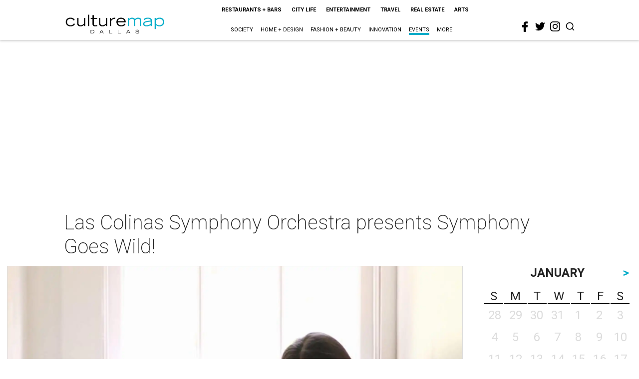

--- FILE ---
content_type: text/html; charset=utf-8
request_url: https://dallas.culturemap.com/eventdetail/lascolinas-symphony-orchestra-symphony-goes-wild/
body_size: 40483
content:
<!DOCTYPE html><!-- Powered by RebelMouse. https://www.rebelmouse.com --><html lang="en"><head prefix="og: https://ogp.me/ns# article: https://ogp.me/ns/article#"><script type="application/ld+json">{"@context":"https://schema.org","@type":"NewsArticle","author":{"@type":"Person","description":"","identifier":"22254030","image":{"@type":"ImageObject","url":"https://dallas.culturemap.com/media-library/eyJhbGciOiJIUzI1NiIsInR5cCI6IkpXVCJ9.eyJpbWFnZSI6Imh0dHBzOi8vYXNzZXRzLnJibC5tcy8yNjY4NzM3Ny9vcmlnaW4ucG5nIiwiZXhwaXJlc19hdCI6MTgwNjA4OTk5NH0.9x4uAwklI6O15q__bUl3xD7y-W1L9BlA9k2bfs9ySZg/image.png?width=210"},"name":"technical","url":"https://dallas.culturemap.com/u/technical"},"dateModified":"2022-09-18T00:50:48Z","datePublished":"2016-10-16T01:00:00Z","description":"Join the Las Colinas Symphony Orchestra for its 2016-17 season premiere of Symphony Goes Wild! The LCSO will feature violin prodigy, Kiarra Saito-Beckman performing Tchaikovsky’s \"Violin Concerto in D Major.\" A three-time fiddle champion and winner of the Jack Kent Cooke Young Artist Award, Ms. Bec...","headline":"Las Colinas Symphony Orchestra presents Symphony Goes Wild!","image":[{"@type":"ImageObject","height":600,"url":"https://dallas.culturemap.com/media-library/kiarra-saito-beckman.jpg?id=31753032&width=1200&height=600&coordinates=0%2C26%2C0%2C26","width":1200},{"@type":"ImageObject","height":1200,"url":"https://dallas.culturemap.com/media-library/kiarra-saito-beckman.jpg?id=31753032&width=1200&height=1200&coordinates=0%2C0%2C0%2C0","width":1200},{"@type":"ImageObject","height":1500,"url":"https://dallas.culturemap.com/media-library/kiarra-saito-beckman.jpg?id=31753032&width=2000&height=1500&coordinates=0%2C0%2C0%2C0","width":2000},{"@type":"ImageObject","height":700,"url":"https://dallas.culturemap.com/media-library/kiarra-saito-beckman.jpg?id=31753032&width=1245&height=700&coordinates=0%2C0%2C0%2C0","width":1245}],"keywords":["music","20161015","OCCURRENCE201610152000"],"mainEntityOfPage":{"@id":"https://dallas.culturemap.com/eventdetail/lascolinas-symphony-orchestra-symphony-goes-wild/","@type":"WebPage"},"publisher":{"@type":"Organization","logo":{"@type":"ImageObject","url":"https://dallas.culturemap.com/media-library/eyJhbGciOiJIUzI1NiIsInR5cCI6IkpXVCJ9.eyJpbWFnZSI6Imh0dHBzOi8vYXNzZXRzLnJibC5tcy8zMTczMjk2NS9vcmlnaW4ucG5nIiwiZXhwaXJlc19hdCI6MTc5MTcwNTc5NH0.iTNqTzT4CuAO9GhryqCBWuafhezIVOQSC0oZ8GC6D4U/image.png?width=210"},"name":"CultureMap Dallas"},"thumbnailUrl":"https://dallas.culturemap.com/media-library/kiarra-saito-beckman.jpg?id=31753032&amp;width=210","url":"https://dallas.culturemap.com/eventdetail/lascolinas-symphony-orchestra-symphony-goes-wild/"}</script><meta charset="utf-8"/><link rel="preload" href="https://dallas.culturemap.com/media-library/kiarra-saito-beckman.jpg?id=31753032&width=2000&height=1500&quality=50&coordinates=0%2C0%2C0%2C0" as="image" fetchpriority="high"/><link rel="canonical" href="https://dallas.culturemap.com/eventdetail/lascolinas-symphony-orchestra-symphony-goes-wild/"/><meta property="fb:app_id" content="200167090048537"/><meta name="twitter:site" content="@CultureMap Dallas"/><meta name="twitter:site:id" content="621318757"/><meta property="og:type" content="article"/><meta property="og:url" content="https://dallas.culturemap.com/eventdetail/lascolinas-symphony-orchestra-symphony-goes-wild/"/><meta property="og:site_name" content="CultureMap Dallas"/><meta property="og:image" content="https://dallas.culturemap.com/media-library/kiarra-saito-beckman.jpg?id=31753032&width=1200&height=600&coordinates=0%2C26%2C0%2C26"/><meta property="og:image:width" content="1200"/><meta property="og:image:height" content="600"/><meta property="og:title" content="Las Colinas Symphony Orchestra presents Symphony Goes Wild!"/><meta property="og:description" content="Join the Las Colinas Symphony Orchestra for its 2016-17 season premiere of Symphony Goes Wild! The LCSO will feature violin prodigy, Kiarra Saito-Beckman performing Tchaikovsky’s &quot;Violin Concerto in D Major.&quot; A three-time fiddle champion and winner of the Jack Kent Cooke Young Artist Award, Ms. Bec..."/><meta name="description" content="Las Colinas Symphony Orchestra presents Symphony Goes Wild!"/><meta name="keywords" content="music, 20161015, OCCURRENCE201610152000"/><meta name="referrer" content="always"/><meta name="twitter:card" content="summary_large_image"/><meta name="twitter:image" content="https://dallas.culturemap.com/media-library/kiarra-saito-beckman.jpg?id=31753032&width=1200&height=600&coordinates=0%2C26%2C0%2C26"/><link rel="preconnect" href="https://assets.rebelmouse.io/" crossorigin="anonymous"/><link rel="preconnect" href="https://user-stats.rbl.ms/" crossorigin="anonymous"/><link rel="preconnect" href="https://pages-stats.rbl.ms/" crossorigin="anonymous"/><!--link rel="preload" href="https://static.rbl.ms/static/fonts/fontawesome/fontawesome-mini.woff" as="font" type="font/woff2" crossorigin--><script class="rm-i-script">window.REBELMOUSE_BOOTSTRAP_DATA = {"isUserLoggedIn": false, "site": {"id": 19034222, "isCommunitySite": false}, "runner": {"id": 19034222}, "post": {"id": 2658266180, "sections": [553147087], "shareUrl": "https%3A%2F%2Fdallas.culturemap.com%2Feventdetail%2Flascolinas-symphony-orchestra-symphony-goes-wild%2F", "status": 0, "tags": ["music", "20161015", "OCCURRENCE201610152000"]}, "path": "/eventdetail/lascolinas-symphony-orchestra-symphony-goes-wild/", "pathParams": {}, "resourceId": "pp_2658266180", "fbId": "200167090048537", "fbAppVersion": "v2.5", "clientGaId": "UA-9940336-6", "messageBusUri": "wss://messages.rebelmouse.io", "section": {"id": null}, "tag": {"slug": null, "isSection": false}, "fullBootstrapUrl": "/res/bootstrap/data.js?site_id=19034222\u0026resource_id=pp_2658266180\u0026path_params=%7B%7D\u0026override_device=desktop\u0026post_id=2658266180", "whitelabel_menu": {}, "useRiver": false, "engine": {"recaptchaSiteKey": null, "lazyLoadShortcodeImages": true, "backButtonGoToPage": true, "changeParticleUrlScroll": false, "countKeepReadingAsPageview": true, "defaultVideoPlayer": "", "theoPlayerLibraryLocation": "", "trackPageViewOnParticleUrlScroll": false, "webVitalsSampleRate": 100, "overrideDevicePixelRatio": null, "image_quality_level": 50, "sendEventsToCurrentDomain": false, "enableLoggedOutUserTracking": false, "useSmartLinks2": true}};
    </script><script class="rm-i-script">window.REBELMOUSE_BASE_ASSETS_URL = "https://dallas.culturemap.com/static/dist/social-ux/";
        window.REBELMOUSE_BASE_SSL_DOMAIN = "https://dallas.culturemap.com";
        window.REBELMOUSE_TASKS_QUEUE = [];
        window.REBELMOUSE_LOW_TASKS_QUEUE = [];
        window.REBELMOUSE_LOWEST_TASKS_QUEUE = [];
        window.REBELMOUSE_ACTIVE_TASKS_QUEUE = [];
        window.REBELMOUSE_STDLIB = {};
        window.RM_OVERRIDES = {};
        window.RM_AD_LOADER = [];
    </script><script src="https://dallas.culturemap.com/static/dist/social-ux/main.36c3749fa49db81ecd4f.bundle.mjs" class="rm-i-script" type="module" async="async" data-js-app="true" data-src-host="https://dallas.culturemap.com" data-src-file="main.mjs"></script><script src="https://dallas.culturemap.com/static/dist/social-ux/main.d0b30db35abc6251a38d.bundle.js" class="rm-i-script" nomodule="nomodule" defer="defer" data-js-app="true" data-src-host="https://dallas.culturemap.com" data-src-file="main.js"></script><script src="https://dallas.culturemap.com/static/dist/social-ux/runtime.5f2854bedb02943ff2a5.bundle.mjs" class="rm-i-script" type="module" async="async" data-js-app="true" data-src-host="https://dallas.culturemap.com" data-src-file="runtime.mjs"></script><script src="https://dallas.culturemap.com/static/dist/social-ux/runtime.5fe7c9a46d72403f8fd3.bundle.js" class="rm-i-script" nomodule="nomodule" defer="defer" data-js-app="true" data-src-host="https://dallas.culturemap.com" data-src-file="runtime.js"></script><!-- we collected enough need to fix it first before turn in back on--><!--script src="//cdn.ravenjs.com/3.16.0/raven.min.js" crossorigin="anonymous"></script--><!--script type="text/javascript">
        Raven.config('https://6b64f5cc8af542cbb920e0238864390a@sentry.io/147999').install();
    </script--><script class="rm-i-script">
        if ('serviceWorker' in navigator) {
          window.addEventListener('load', function() {
            navigator.serviceWorker.register('/sw.js').then(function(registration) {
              console.log('ServiceWorker registration successful with scope: ', registration.scope);
            }, function(err) {
              console.log('ServiceWorker registration failed: ', err);
            });
          });
        } else {
          console.log('ServiceWorker not enabled');
        }
    </script><script class="rm-i-script">
        // fallback error prone google tag setup
        var googletag = googletag || {};
        googletag.cmd = googletag.cmd || [];
    </script><meta http-equiv="X-UA-Compatible" content="IE=edge"/><link rel="alternate" type="application/rss+xml" title="CultureMap Dallas" href="/feeds/eventdetail.rss"/><meta name="viewport" content="width=device-width,initial-scale=1,minimum-scale=1.0"/><!-- TODO: move the default value from here --><title>Las Colinas Symphony Orchestra presents Symphony Goes Wild! - CultureMap Dallas</title><style class="rm-i-styles">
        article,aside,details,figcaption,figure,footer,header,hgroup,nav,section{display:block;}audio,canvas,video{display:inline-block;}audio:not([controls]){display:none;}[hidden]{display:none;}html{font-size:100%;-webkit-text-size-adjust:100%;-ms-text-size-adjust:100%;}body{margin:0;font-size:1em;line-height:1.4;}body,button,input,select,textarea{font-family:Tahoma,sans-serif;color:#5A5858;}::-moz-selection{background:#145A7C;color:#fff;text-shadow:none;}::selection{background:#145A7C;color:#fff;text-shadow:none;}:focus{outline:5px auto #2684b1;}a:hover,a:active{outline:0;}abbr[title]{border-bottom:1px dotted;}b,strong{font-weight:bold;}blockquote{margin:1em 40px;}dfn{font-style:italic;}hr{display:block;height:1px;border:0;border-top:1px solid #ccc;margin:1em 0;padding:0;}ins{background:#ff9;color:#000;text-decoration:none;}mark{background:#ff0;color:#000;font-style:italic;font-weight:bold;}pre,code,kbd,samp{font-family:monospace,serif;_font-family:'courier new',monospace;font-size:1em;}pre{white-space:pre;white-space:pre-wrap;word-wrap:break-word;}q{quotes:none;}q:before,q:after{content:"";content:none;}small{font-size:85%;}sub,sup{font-size:75%;line-height:0;position:relative;vertical-align:baseline;}sup{top:-0.5em;}sub{bottom:-0.25em;}ul,ol{margin:1em 0;padding:0 0 0 40px;}dd{margin:0 0 0 40px;}nav ul,nav ol{list-style:none;list-style-image:none;margin:0;padding:0;}img{border:0;-ms-interpolation-mode:bicubic;vertical-align:middle;}svg:not(:root){overflow:hidden;}figure{margin:0;}form{margin:0;}fieldset{border:0;margin:0;padding:0;}label{cursor:pointer;}legend{border:0;padding:0;}button,input{line-height:normal;}button,input[type="button"],input[type="reset"],input[type="submit"]{cursor:pointer;-webkit-appearance:button;}input[type="checkbox"],input[type="radio"]{box-sizing:border-box;padding:0;}input[type="search"]{-webkit-appearance:textfield;box-sizing:content-box;}input[type="search"]::-webkit-search-decoration{-webkit-appearance:none;}button::-moz-focus-inner,input::-moz-focus-inner{border:0;padding:0;}textarea{overflow:auto;vertical-align:top;resize:vertical;}input:invalid,textarea:invalid{background-color:#fccfcc;}table{border-collapse:collapse;border-spacing:0;}td{vertical-align:top;}.ir{display:block;border:0;text-indent:-999em;overflow:hidden;background-color:transparent;background-repeat:no-repeat;text-align:left;direction:ltr;}.ir br{display:none;}.hidden{display:none !important;visibility:hidden;}.visuallyhidden{border:0;clip:rect(0 0 0 0);height:1px;margin:-1px;overflow:hidden;padding:0;position:absolute;width:1px;}.visuallyhidden.focusable:active,.visuallyhidden.focusable:focus{clip:auto;height:auto;margin:0;overflow:visible;position:static;width:auto;}.invisible{visibility:hidden;}.clearfix:before,.clearfix:after{content:"";display:table;}.clearfix:after{clear:both;}.clearfix{zoom:1;}.zindex20{z-index:20;}.zindex30{z-index:30;}.zindex40{z-index:40;}.zindex50{z-index:50;}html{font-size:19pxpx;font-family:Roboto;line-height:1.5;color:rgba(34, 34, 34, 1);font-weight:normal;}body,button,input,select,textarea{font-family:Roboto;color:rgba(34, 34, 34, 1);}.col,body{font-size:1.6rem;line-height:1.5;}a{color:#0ea9cf;text-decoration:none;}a:hover{color:rgba(0, 0, 0, 1);text-decoration:none;}.with-primary-color{color:#0ea9cf;}.with-primary-color:hover{color:rgba(0, 0, 0, 1);}.js-tab,.js-keep-reading,.js-toggle{cursor:pointer;}.noselect{-webkit-touch-callout:none;-webkit-user-select:none;-khtml-user-select:none;-moz-user-select:none;-ms-user-select:none;user-select:none;}.tabs__tab{display:inline-block;padding:10px;}.tabs__tab-content{display:none;}.tabs__tab-content.active{display:block;}button:focus,input[type="text"],input[type="email"]{outline:0;}audio,canvas,iframe,img,svg,video{vertical-align:middle;max-width:100%;}textarea{resize:vertical;}.main{background-color:rgba(255, 255, 255, 1);position:relative;overflow:hidden;}.valign-wrapper{display:-webkit-flex;display:-ms-flexbox;display:flex;-webkit-align-items:center;-ms-flex-align:center;align-items:center;}.valign-wrapper .valign{display:block;}#notification{position:fixed;}.article-module__controls-placeholder{position:absolute;}.display-block{display:block;}.cover-all{position:absolute;width:100%;height:100%;}.full-width{width:100%;}.fa{font-family:FontAwesome,"fontawesome-mini" !important;}.fa.fa-instagram{font-size:1.15em;}.fa-googleplus:before{content:"\f0d5";}.post-partial,.overflow-visible{overflow:visible !important;}.attribute-data{margin:0 10px 10px 0;padding:5px 10px;background-color:#0ea9cf;color:white;border-radius:3px;margin-bottom:10px;display:inline-block;}.attribute-data[value=""]{display:none;}.badge{display:inline-block;overflow:hidden;}.badge-image{border-radius:100%;}.js-expandable.expanded .js-expand,.js-expandable:not(.expanded) .js-contract{display:none;}.js-scroll-trigger{display:block;width:100%;}.sticky-target:not(.legacy){position:fixed;opacity:0;top:0;will-change:transform;transform:translate3d(0px,0px,0px);}.sticky-target.legacy{position:relative;}.sticky-target.legacy.sticky-active{position:fixed;}.color-inherit:hover,.color-inherit{color:inherit;}.js-appear-on-expand{transition:all 350ms;height:0;overflow:hidden;opacity:0;}.content-container{display:none;}.expanded .content-container{display:block;}.expanded .js-appear-on-expand{opacity:1;height:auto;}.logged-out-user .js-appear-on-expand{height:0;opacity:0;}.h1,.h2{margin:0;padding:0;font-size:1em;font-weight:normal;}.lazyload-placeholder{display:none;position:absolute;text-align:center;background:rgba(0,0,0,0.1);top:0;bottom:0;left:0;right:0;}div[runner-lazy-loading] .lazyload-placeholder,iframe[runner-lazy-loading] + .lazyload-placeholder{display:block;}.abs-pos-center{position:absolute;top:0;bottom:0;left:0;right:0;margin:auto;}.relative{position:relative;}.runner-spinner{position:absolute;top:0;bottom:0;left:0;right:0;margin:auto;width:50px;}.runner-spinner:before{content:"";display:block;padding-top:100%;}.rm-non-critical-loaded .runner-spinner-circular{animation:rotate 2s linear infinite;height:100%;transform-origin:center center;width:100%;position:absolute;top:0;bottom:0;left:0;right:0;margin:auto;}.position-relative{position:relative;}.collection-button{display:inline-block;}.rm-non-critical-loaded .runner-spinner-path{stroke-dasharray:1,200;stroke-dashoffset:0;animation:dash 1.5s ease-in-out infinite,color 6s ease-in-out infinite;stroke-linecap:round;}.pagination-container .pagination-wrapper{display:flex;align-items:center;}.pagination-container .pagination-wrapper a{color:rgba(59,141,242,1);margin:0 5px;}@keyframes rotate{100%{transform:rotate(360deg);}}@keyframes dash{0%{stroke-dasharray:1,200;stroke-dashoffset:0;}50%{stroke-dasharray:89,200;stroke-dashoffset:-35px;}100%{stroke-dasharray:89,200;stroke-dashoffset:-124px;}}@keyframes color{100%,0%{stroke:rgba(255,255,255,1);}40%{stroke:rgba(255,255,255,0.6);}66%{stroke:rgba(255,255,255,0.9);}80%,90%{stroke:rgba(255,255,255,0.7);}}.js-section-loader-feature-container > .slick-list > .slick-track > .slick-slide:not(.slick-active){height:0;visibility:hidden;}.rebellt-item-media-container .instagram-media{margin-left:auto !important;margin-right:auto !important;}.js-hidden-panel{position:fixed;top:0;left:0;right:0;transition:all 300ms;z-index:10;}.js-hidden-panel.active{transform:translate3d(0,-100%,0);}.content{margin-left:auto;margin-right:auto;max-width:1100px;width:90%;}.ad-tag{text-align:center;}.ad-tag__inner{display:inline-block;}.content .ad-tag{margin-left:-5%;margin-right:-5%;}@media (min-width:768px){.content .ad-tag{margin-left:auto;margin-right:auto;}}.user-prefs{display:none;}.no-mb:not(:last-child){margin-bottom:0;}.no-mt:not(:first-child){margin-top:0;}.sm-mt-0:not(:empty):before,.sm-mt-1:not(:empty):before,.sm-mt-2:not(:empty):before,.sm-mb-0:not(:empty):after,.sm-mb-1:not(:empty):after,.sm-mb-2:not(:empty):after,.md-mt-0:not(:empty):before,.md-mt-1:not(:empty):before,.md-mt-2:not(:empty):before,.md-mb-0:not(:empty):after,.md-mb-1:not(:empty):after,.md-mb-2:not(:empty):after,.lg-mt-0:not(:empty):before,.lg-mt-1:not(:empty):before,.lg-mt-2:not(:empty):before,.lg-mb-0:not(:empty):after,.lg-mb-1:not(:empty):after,.lg-mb-2:not(:empty):after{content:'';display:block;overflow:hidden;}.sm-mt-0:not(:empty):before{margin-bottom:0;}.sm-mt-0 > *{margin-top:0;}.sm-mt-1:not(:empty):before{margin-bottom:-10px;}.sm-mt-1 > *{margin-top:10px;}.sm-mt-2:not(:empty):before{margin-bottom:-20px;}.sm-mt-2 > *{margin-top:20px;}.sm-mb-0:not(:empty):after{margin-top:0;}.sm-mb-0 > *{margin-bottom:0;}.sm-mb-1:not(:empty):after{margin-top:-10px;}.sm-mb-1 > *{margin-bottom:10px;}.sm-mb-2:not(:empty):after{margin-top:-20px;}.sm-mb-2 > *{margin-bottom:20px;}@media (min-width:768px){.md-mt-0:not(:empty):before{margin-bottom:0;}.md-mt-0 > *{margin-top:0;}.md-mt-1:not(:empty):before{margin-bottom:-10px;}.md-mt-1 > *{margin-top:10px;}.md-mt-2:not(:empty):before{margin-bottom:-20px;}.md-mt-2 > *{margin-top:20px;}.md-mb-0:not(:empty):after{margin-top:0;}.md-mb-0 > *{margin-bottom:0;}.md-mb-1:not(:empty):after{margin-top:-10px;}.md-mb-1 > *{margin-bottom:10px;}.md-mb-2:not(:empty):after{margin-top:-20px;}.md-mb-2 > *{margin-bottom:20px;}}@media (min-width:1024px){.lg-mt-0:not(:empty):before{margin-bottom:0;}.lg-mt-0 > *{margin-top:0;}.lg-mt-1:not(:empty):before{margin-bottom:-10px;}.lg-mt-1 > *{margin-top:10px;}.lg-mt-2:not(:empty):before{margin-bottom:-20px;}.lg-mt-2 > *{margin-top:20px;}.lg-mb-0:not(:empty):after{margin-top:0;}.lg-mb-0 > *{margin-bottom:0;}.lg-mb-1:not(:empty):after{margin-top:-10px;}.lg-mb-1 > *{margin-bottom:10px;}.lg-mb-2:not(:empty):after{margin-top:-20px;}.lg-mb-2 > *{margin-bottom:20px;}}.sm-cp-0{padding:0;}.sm-cp-1{padding:10px;}.sm-cp-2{padding:20px;}@media (min-width:768px){.md-cp-0{padding:0;}.md-cp-1{padding:10px;}.md-cp-2{padding:20px;}}@media (min-width:1024px){.lg-cp-0{padding:0;}.lg-cp-1{padding:10px;}.lg-cp-2{padding:20px;}}.mb-2 > *{margin-bottom:20px;}.mb-2 > :last-child{margin-bottom:0;}.v-sep > *{margin-bottom:20px;}@media (min-width:768px){.v-sep > *{margin-bottom:40px;}}.v-sep > *:last-child{margin-bottom:0;}@media only screen and (max-width:767px){.hide-mobile{display:none !important;}}@media only screen and (max-width:1023px){.hide-tablet-and-mobile{display:none !important;}}@media only screen and (min-width:768px){.hide-tablet-and-desktop{display:none !important;}}@media only screen and (min-width:768px) and (max-width:1023px){.hide-tablet{display:none !important;}}@media only screen and (min-width:1024px){.hide-desktop{display:none !important;}}.row.px10{margin-left:-10px;margin-right:-10px;}.row.px10 > .col{padding-left:10px;padding-right:10px;}.row.px20{margin-left:-20px;margin-right:-20px;}.row.px20 > .col{padding-left:20px;padding-right:20px;}.row{margin-left:auto;margin-right:auto;overflow:hidden;}.row:after{content:'';display:table;clear:both;}.row:not(:empty){margin-bottom:-20px;}.col{margin-bottom:20px;}@media (min-width:768px){.col{margin-bottom:40px;}.row:not(:empty){margin-bottom:-40px;}}.row .col{float:left;box-sizing:border-box;}.row .col.pull-right{float:right;}.row .col.s1{width:8.3333333333%;}.row .col.s2{width:16.6666666667%;}.row .col.s3{width:25%;}.row .col.s4{width:33.3333333333%;}.row .col.s5{width:41.6666666667%;}.row .col.s6{width:50%;}.row .col.s7{width:58.3333333333%;}.row .col.s8{width:66.6666666667%;}.row .col.s9{width:75%;}.row .col.s10{width:83.3333333333%;}.row .col.s11{width:91.6666666667%;}.row .col.s12{width:100%;}@media only screen and (min-width:768px){.row .col.m1{width:8.3333333333%;}.row .col.m2{width:16.6666666667%;}.row .col.m3{width:25%;}.row .col.m4{width:33.3333333333%;}.row .col.m5{width:41.6666666667%;}.row .col.m6{width:50%;}.row .col.m7{width:58.3333333333%;}.row .col.m8{width:66.6666666667%;}.row .col.m9{width:75%;}.row .col.m10{width:83.3333333333%;}.row .col.m11{width:91.6666666667%;}.row .col.m12{width:100%;}}@media only screen and (min-width:1024px){.row .col.l1{width:8.3333333333%;}.row .col.l2{width:16.6666666667%;}.row .col.l3{width:25%;}.row .col.l4{width:33.3333333333%;}.row .col.l5{width:41.6666666667%;}.row .col.l6{width:50%;}.row .col.l7{width:58.3333333333%;}.row .col.l8{width:66.6666666667%;}.row .col.l9{width:75%;}.row .col.l10{width:83.3333333333%;}.row .col.l11{width:91.6666666667%;}.row .col.l12{width:100%;}}.widget{position:relative;box-sizing:border-box;}.widget:hover .widget__headline a{color:rgba(0, 0, 0, 1);}.widget__headline{font-family:"Crimson Pro";color:rgba(34, 34, 34, 1);cursor:pointer;}.widget__headline-text{font-family:inherit;color:inherit;word-break:break-word;}.widget__section-text{display:block;}.image,.widget__image{background-position:center;background-repeat:no-repeat;background-size:cover;display:block;z-index:0;}.widget__play{position:absolute;width:100%;height:100%;text-align:center;}.rm-widget-image-holder{position:relative;}.rm-video-holder{position:absolute;width:100%;height:100%;top:0;left:0;}.rm-zindex-hidden{display:none;z-index:-1;}.rm-widget-image-holder .widget__play{top:0;left:0;}.image.no-image{background-color:#e4e4e4;}.widget__video{position:relative;}.widget__video .rm-scrop-spacer{padding-bottom:56.25%;}.widget__video.rm-video-tiktok{max-width:605px;}.widget__video video,.widget__video iframe{position:absolute;top:0;left:0;height:100%;}.widget__product-vendor{font-size:1.5em;line-height:1.5;margin:25px 0;}.widget__product-buy-link{margin:15px 0;}.widget__product-buy-link-btn{background-color:#000;color:#fff;display:inline-block;font-size:1.6rem;line-height:1em;padding:1.25rem;font-weight:700;}.widget__product-buy-btn:hover{color:#fff;}.widget__product-price{font-size:1.5em;line-height:1.5;margin:25px 0;}.widget__product-compare-at-price{text-decoration:line-through;}.rebellt-item.is--mobile,.rebellt-item.is--tablet{margin-bottom:0.85em;}.rebellt-item.show_columns_on_mobile.col2,.rebellt-item.show_columns_on_mobile.col3{display:inline-block;vertical-align:top;}.rebellt-item.show_columns_on_mobile.col2{width:48%;}.rebellt-item.show_columns_on_mobile.col3{width:32%;}@media only screen and (min-width:768px){.rebellt-item.col2:not(.show_columns_on_mobile),.rebellt-item.col3:not(.show_columns_on_mobile){display:inline-block;vertical-align:top;}.rebellt-item.col2:not(.show_columns_on_mobile){width:48%;}.rebellt-item.col3:not(.show_columns_on_mobile){width:32%;}}.rebellt-item.parallax{background-size:cover;background-attachment:fixed;position:relative;left:calc(-50vw + 50%);width:100vw;min-height:100vh;padding:0 20%;box-sizing:border-box;max-width:inherit;text-align:center;z-index:3;}.rebellt-item.parallax.is--mobile{background-position:center;margin-bottom:0;padding:0 15%;}.rebellt-item.parallax.has-description:before,.rebellt-item.parallax.has-description:after{content:"";display:block;padding-bottom:100%;}.rebellt-item.parallax.has-description.is--mobile:before,.rebellt-item.parallax.has-description.is--mobile:after{padding-bottom:90vh;}.rebellt-item.parallax h3,.rebellt-item.parallax p{color:white;text-shadow:1px 0 #000;}.rebellt-item.parallax.is--mobile p{font-size:18px;font-weight:400;}.rebellt-ecommerce h3{font-size:1.8em;margin-bottom:15px;}.rebellt-ecommerce--vendor{font-size:1.5em;line-height:1.5;margin:25px 0;}.rebellt-ecommerce--price{font-size:1.5em;line-height:1.5;margin:25px 0;}.rebellt-ecommerce--compare-at-price{text-decoration:line-through;}.rebellt-ecommerce--buy{margin:15px 0;}.rebellt-ecommerce--btn{background-color:#000;color:#fff;display:inline-block;font-size:1.6rem;line-height:1em;padding:1.25rem;font-weight:700;}.rebellt-ecommerce--btn:hover{color:#fff;}.rebelbar.skin-simple{height:50px;line-height:50px;color:rgba(34, 34, 34, 1);font-size:1.2rem;border-left:none;border-right:none;background-color:#fff;}.rebelbar.skin-simple .rebelbar__inner{position:relative;height:100%;margin:0 auto;padding:0 20px;max-width:1300px;}.rebelbar.skin-simple .logo{float:left;}.rebelbar.skin-simple .logo__image{max-height:50px;max-width:190px;}.rebelbar--fake.skin-simple{position:relative;border-color:#fff;}.rebelbar--fixed.skin-simple{position:absolute;width:100%;z-index:3;}.with-fixed-header .rebelbar--fixed.skin-simple{position:fixed;top:0;}.rebelbar.skin-simple .rebelbar__menu-toggle{position:relative;cursor:pointer;float:left;text-align:center;font-size:0;width:50px;margin-left:-15px;height:100%;color:rgba(34, 34, 34, 1);}.rebelbar.skin-simple i{vertical-align:middle;display:inline-block;font-size:20px;}.rebelbar.skin-simple .rebelbar__menu-toggle:hover{color:rgba(0, 0, 0, 1);}.rebelbar.skin-simple .rebelbar__section-links{display:none;padding:0 100px 0 40px;overflow:hidden;height:100%;}.rebelbar.skin-simple .rebelbar__section-list{margin:0 -15px;height:100%;}.rebelbar.skin-simple .rebelbar__section-links li{display:inline-block;padding:0 15px;text-align:left;}.rebelbar.skin-simple .rebelbar__section-link{color:rgba(34, 34, 34, 1);display:block;font-size:1.8rem;font-weight:400;text-decoration:none;}.rebelbar.skin-simple .rebelbar__section-link:hover{color:rgba(0, 0, 0, 1);}.rebelbar.skin-simple .rebelbar__sharebar.sharebar{display:none;}.rebelbar.skin-simple .rebelbar__section-list.js--active .rebelbar__more-sections-button{visibility:visible;}.rebelbar.skin-simple .rebelbar__more-sections-button{cursor:pointer;visibility:hidden;}.rebelbar.skin-simple #rebelbar__more-sections{visibility:hidden;position:fixed;line-height:70px;left:0;width:100%;background-color:#1f1f1f;}.rebelbar.skin-simple #rebelbar__more-sections a{color:white;}.rebelbar.skin-simple #rebelbar__more-sections.opened{visibility:visible;}@media only screen and (min-width:768px){.rebelbar.skin-simple .rebelbar__menu-toggle{margin-right:15px;}.rebelbar.skin-simple{height:100px;line-height:100px;font-weight:700;}.rebelbar.skin-simple .logo__image{max-width:350px;max-height:100px;}.rebelbar.skin-simple .rebelbar__inner{padding:0 40px;}.rebelbar.skin-simple .rebelbar__sharebar.sharebar{float:left;margin-top:20px;margin-bottom:20px;padding-left:40px;}}@media (min-width:960px){.rebelbar.skin-simple .rebelbar__section-links{display:block;}.with-floating-shares .rebelbar.skin-simple .search-form{display:none;}.with-floating-shares .rebelbar.skin-simple .rebelbar__sharebar.sharebar{display:block;}.with-floating-shares .rebelbar.skin-simple .rebelbar__section-links{display:none;}}.menu-global{display:none;width:100%;position:fixed;z-index:3;color:white;background-color:#1a1a1a;height:100%;font-size:1.8rem;overflow-y:auto;overflow-x:hidden;line-height:1.6em;}@media (min-width:768px){.menu-global{display:block;max-width:320px;top:0;-webkit-transform:translate(-320px,0);transform:translate(-320px,0);transform:translate3d(-320px,0,0);}.menu-global,.all-content-wrapper{transition:transform .2s cubic-bezier(.2,.3,.25,.9);}}.menu-overlay{position:fixed;top:-100%;left:0;height:0;width:100%;cursor:pointer;visibility:hidden;opacity:0;transition:opacity 200ms;}.menu-opened .menu-overlay{visibility:visible;height:100%;z-index:1;opacity:1;top:0;}@media only screen and (min-width:768px){.menu-opened .menu-overlay{z-index:10;background:rgba(255,255,255,.6);}}@media (min-width:960px){.logged-out-user .rebelbar.skin-simple .menu-overlay{display:none;}}@media (min-width:600px){.rm-resized-container-5{width:5%;}.rm-resized-container-10{width:10%;}.rm-resized-container-15{width:15%;}.rm-resized-container-20{width:20%;}.rm-resized-container-25{width:25%;}.rm-resized-container-30{width:30%;}.rm-resized-container-35{width:35%;}.rm-resized-container-40{width:40%;}.rm-resized-container-45{width:45%;}.rm-resized-container-50{width:50%;}.rm-resized-container-55{width:55%;}.rm-resized-container-60{width:60%;}.rm-resized-container-65{width:65%;}.rm-resized-container-70{width:70%;}.rm-resized-container-75{width:75%;}.rm-resized-container-80{width:80%;}.rm-resized-container-85{width:85%;}.rm-resized-container-90{width:90%;}.rm-resized-container-95{width:95%;}.rm-resized-container-100{width:100%;}}.rm-embed-container{position:relative;}.rm-embed-container.rm-embed-instagram{max-width:540px;}.rm-embed-container.rm-embed-tiktok{max-width:572px;min-height:721px;}.rm-embed-container.rm-embed-tiktok blockquote,.rm-embed-twitter blockquote{all:revert;}.rm-embed-container.rm-embed-tiktok blockquote{margin-left:0;margin-right:0;position:relative;}.rm-embed-container.rm-embed-tiktok blockquote,.rm-embed-container.rm-embed-tiktok blockquote > iframe,.rm-embed-container.rm-embed-tiktok blockquote > section{width:100%;min-height:721px;display:block;}.rm-embed-container.rm-embed-tiktok blockquote > section{position:absolute;top:0;left:0;right:0;bottom:0;display:flex;align-items:center;justify-content:center;flex-direction:column;text-align:center;}.rm-embed-container.rm-embed-tiktok blockquote > section:before{content:"";display:block;width:100%;height:300px;border-radius:8px;}.rm-embed-container > .rm-embed,.rm-embed-container > .rm-embed-holder{position:absolute;top:0;left:0;}.rm-embed-holder{display:block;height:100%;width:100%;display:flex;align-items:center;}.rm-embed-container > .rm-embed-spacer{display:block;}.rm-embed-twitter{max-width:550px;margin-top:10px;margin-bottom:10px;}.rm-embed-twitter blockquote{position:relative;height:100%;width:100%;flex-direction:column;display:flex;align-items:center;justify-content:center;flex-direction:column;text-align:center;}.rm-embed-twitter:not(.rm-off) .twitter-tweet{margin:0 !important;}.logo__image,.image-element__img,.rm-lazyloadable-image{max-width:100%;height:auto;}.logo__image,.image-element__img{width:auto;}@media (max-width:768px){.rm-embed-spacer.rm-embed-spacer-desktop{display:none;}}@media (min-width:768px){.rm-embed-spacer.rm-embed-spacer-mobile{display:none;}}.sharebar{margin:0 -4px;padding:0;font-size:0;line-height:0;}.sharebar a{color:#fff;}.sharebar a:hover{text-decoration:none;color:#fff;}.sharebar .share,.sharebar .share-plus{display:inline-block;margin:0 4px;font-size:14px;font-weight:400;padding:0 10px;width:20px;min-width:20px;height:40px;line-height:38px;text-align:center;vertical-align:middle;border-radius:2px;}.sharebar .share-plus i,.sharebar .share i{display:inline-block;vertical-align:middle;}.sharebar .hide-button{display:none;}.sharebar.enable-panel .hide-button{display:inline-block;}.sharebar.enable-panel .share-plus{display:none;}.sharebar.with-first-button-caption:not(.enable-panel) .share:first-child{width:68px;}.sharebar.with-first-button-caption:not(.enable-panel) .share:first-child:after{content:'Share';padding-left:5px;vertical-align:middle;}.sharebar--fixed{display:none;position:fixed;bottom:0;z-index:1;text-align:center;width:100%;left:0;margin:20px auto;}.with-floating-shares .sharebar--fixed{display:block;}.sharebar.fly_shared:not(.enable-panel) .share:nth-child(5){display:none;}.share-media-panel .share-media-panel-pinit{position:absolute;right:0;bottom:0;background-color:transparent;}.share-media-panel-pinit_share{background-image:url('/static/img/whitelabel/runner/spritesheets/pin-it-sprite.png');background-color:#BD081C;background-position:-1px -17px;border-radius:4px;float:right;height:34px;margin:7px;width:60px;background-size:194px auto;}.share-media-panel-pinit_share:hover{opacity:.9;}@media (min-width:768px){.sharebar .share-plus .fa,.sharebar .share .fa{font-size:22px;}.sharebar .share,.sharebar .share-plus{padding:0 15px;width:30px;min-width:30px;height:60px;line-height:60px;margin:0 4px;font-size:16px;}.sharebar.with-first-button-caption:not(.enable-panel) .share:first-child{width:180px;}.sharebar.with-first-button-caption:not(.enable-panel) .share:first-child:after{content:'Share this story';padding-left:10px;vertical-align:middle;text-transform:uppercase;}.share-media-panel-pinit_share{background-position:-60px -23px;height:45px;margin:10px;width:80px;}}.action-btn{display:block;font-size:1.6rem;color:#0ea9cf;cursor:pointer;border:2px solid #0ea9cf;border-color:#0ea9cf;border-radius:2px;line-height:1em;padding:1.6rem;font-weight:700;text-align:center;}.action-btn:hover{color:rgba(0, 0, 0, 1);border:2px solid rgba(0, 0, 0, 1);border-color:rgba(0, 0, 0, 1);}.section-headline__text{font-size:3rem;font-weight:700;line-height:1;}.section-headline__text{color:rgba(34, 34, 34, 1);}@media (min-width:768px){.section-headline__text{font-size:3.6rem;}.content__main .section-headline__text{margin-top:-.3rem;margin-bottom:2rem;}}.module-headline__text{font-size:3rem;font-weight:700;color:#808080;}@media (min-width:768px){.module-headline__text{font-size:3.6rem;}}.search-form{position:absolute;top:0;right:20px;z-index:1;}.search-form__text-input{display:none;height:42px;font-size:1.3rem;background-color:#f4f4f4;border:none;color:#8f8f8f;text-indent:10px;padding:0;width:220px;position:absolute;right:-10px;top:0;bottom:0;margin:auto;}.search-form .search-form__submit{display:none;position:relative;border:none;bottom:2px;background-color:transparent;}.search-form__text-input:focus,.search-form__submit:focus{border:0 none;-webkit-box-shadow:none;-moz-box-shadow:none;box-shadow:none;outline:0 none;}.show-search .search-form__close{position:absolute;display:block;top:0;bottom:0;margin:auto;height:1rem;right:-28px;}.search-form__open{vertical-align:middle;bottom:2px;display:inline-block;position:relative;color:rgba(34, 34, 34, 1);font-size:1.9rem;}.show-search .search-form__text-input{display:block;}.show-search .search-form__submit{display:inline-block;vertical-align:middle;padding:0;color:rgba(34, 34, 34, 1);font-size:1.9rem;}.search-form__close,.show-search .search-form__open{display:none;}.quick-search{display:block;border-bottom:1px solid #d2d2d2;padding:24px 0 28px;margin-bottom:20px;position:relative;}.quick-search__submit{background-color:transparent;border:0;padding:0;margin:0;position:absolute;zoom:.75;color:#000;}.quick-search__input{background-color:transparent;border:0;padding:0;font-size:1.5rem;font-weight:700;line-height:3em;padding-left:40px;width:100%;box-sizing:border-box;}@media (min-width:768px){.search-form{right:40px;}.quick-search{margin-bottom:40px;padding:0 0 20px;}.quick-search__submit{zoom:1;}.quick-search__input{line-height:2.2em;padding-left:60px;}}.search-widget{position:relative;}.search-widget__input,.search-widget__submit{border:none;padding:0;margin:0;color:rgba(34, 34, 34, 1);background:transparent;font-size:inherit;line-height:inherit;}.social-links__link{display:inline-block;padding:12px;line-height:0;width:25px;height:25px;border-radius:50%;margin:0 6px;font-size:1.5em;text-align:center;position:relative;vertical-align:middle;color:white;}.social-links__link:hover{color:white;}.social-links__link > span{position:absolute;top:0;left:0;right:0;bottom:0;margin:auto;height:1em;}.article__body{font-family:"Crimson Pro";}.body-description .horizontal-rule{border-top:2px solid #eee;}.article-content blockquote{border-left:5px solid #0ea9cf;border-left-color:#0ea9cf;color:#656565;padding:0 0 0 25px;margin:1em 0 1em 25px;}.article__splash-custom{position:relative;}.body hr{display:none;}.article-content .media-caption{color:#9a9a9a;font-size:1.4rem;line-height:2;}.giphy-image{margin-bottom:0;}.article-body a{word-wrap:break-word;}.article-content .giphy-image__credits-wrapper{margin:0;}.article-content .giphy-image__credits{color:#000;font-size:1rem;}.article-content .image-media,.article-content .giphy-image .media-photo-credit{display:block;}.tags{color:#0ea9cf;margin:0 -5px;}.tags__item{margin:5px;display:inline-block;}.tags .tags__item{line-height:1;}.slideshow .carousel-control{overflow:hidden;}.shortcode-media .media-caption,.shortcode-media .media-photo-credit{display:block;}@media (min-width:768px){.tags{margin:0 -10px;}.tags__item{margin:10px;}.article-content__comments-wrapper{border-bottom:1px solid #d2d2d2;margin-bottom:20px;padding-bottom:40px;}}.subscription-widget{background:#0ea9cf;padding:30px;}.subscription-widget .module-headline__text{text-align:center;font-size:2rem;font-weight:400;color:#fff;}.subscription-widget .social-links{margin-left:-10px;margin-right:-10px;text-align:center;font-size:0;}.subscription-widget .social-links__link{display:inline-block;vertical-align:middle;width:39px;height:39px;color:#fff;box-sizing:border-box;border-radius:50%;font-size:20px;margin:0 5px;line-height:35px;background:transparent;border:2px solid #fff;border-color:#fff;}.subscription-widget .social-links__link:hover{color:rgba(0, 0, 0, 1);border-color:rgba(0, 0, 0, 1);background:transparent;}.subscription-widget .social-links__link .fa-instagram{margin:5px 0 0 1px;}.subscription-widget__site-links{margin:30px -5px;text-align:center;font-size:.8em;}.subscription-widget__site-link{padding:0 5px;color:inherit;}.newsletter-element__form{text-align:center;position:relative;max-width:500px;margin-left:auto;margin-right:auto;}.newsletter-element__submit,.newsletter-element__input{border:0;padding:10px;font-size:1.6rem;font-weight:500;height:40px;line-height:20px;margin:0;}.newsletter-element__submit{background:#808080;color:#fff;position:absolute;top:0;right:0;}.newsletter-element__submit:hover{opacity:.9;}.newsletter-element__input{background:#f4f4f4;width:100%;color:#8f8f8f;padding-right:96px;box-sizing:border-box;}.gdpr-cookie-wrapper{position:relative;left:0;right:0;padding:.5em;box-sizing:border-box;}.gdpr-cookie-controls{text-align:right;}.runner-authors-list{margin-top:0;margin-bottom:0;padding-left:0;list-style-type:none;}.runner-authors-author-wrapper{display:flex;flex-direction:row;flex-wrap:nowrap;justify-content:flex-start;align-items:stretch;align-content:stretch;}.runner-authors-avatar-thumb{display:inline-block;border-radius:100%;width:55px;height:55px;background-repeat:no-repeat;background-position:center;background-size:cover;overflow:hidden;}.runner-authors-avatar-thumb img{width:100%;height:100%;display:block;object-fit:cover;border-radius:100%;}.runner-authors-avatar-fallback{display:flex;align-items:center;justify-content:center;width:100%;height:100%;font-size:12px;line-height:1.1;text-align:center;padding:4px;background:#e0e0e0;color:#555;font-weight:600;text-transform:uppercase;border-radius:100%;overflow:hidden;}.runner-authors-author-info{width:calc(100% - 55px);}.runner-author-name-container{padding:0 6px;}.rm-breadcrumb__list{margin:0;padding:0;}.rm-breadcrumb__item{list-style-type:none;display:inline;}.rm-breadcrumb__item:last-child .rm-breadcrumb__separator{display:none;}.rm-breadcrumb__item:last-child .rm-breadcrumb__link,.rm-breadcrumb__link.disabled{pointer-events:none;color:inherit;}.social-tab-i .share-fb:after,.social-tab-i .share-tw:after{content:none;}.share-buttons .social-tab-i a{margin-right:0;}.share-buttons .social-tab-i li{line-height:1px;float:left;}.share-buttons .social-tab-i ul{margin:0;padding:0;list-style:none;}.share-tab-img{max-width:100%;padding:0;margin:0;position:relative;overflow:hidden;display:inline-block;}.share-buttons .social-tab-i{position:absolute;bottom:0;right:0;margin:0;padding:0;z-index:1;list-style-type:none;}.close-share-mobile,.show-share-mobile{background-color:rgba(0,0,0,.75);}.share-buttons .social-tab-i.show-mobile-share-bar .close-share-mobile,.share-buttons .social-tab-i .show-share-mobile,.share-buttons .social-tab-i .share{width:30px;height:30px;line-height:27px;padding:0;text-align:center;display:inline-block;vertical-align:middle;}.share-buttons .social-tab-i.show-mobile-share-bar .show-share-mobile,.share-buttons .social-tab-i .close-share-mobile{display:none;}.share-buttons .social-tab-i .icons-share{vertical-align:middle;display:inline-block;font:normal normal normal 14px/1 FontAwesome;color:white;}.social-tab-i .icons-share.fb:before{content:'\f09a';}.social-tab-i .icons-share.tw:before{content:'\f099';}.social-tab-i .icons-share.pt:before{content:'\f231';}.social-tab-i .icons-share.tl:before{content:'\f173';}.social-tab-i .icons-share.em:before{content:'\f0e0';}.social-tab-i .icons-share.sprite-shares-close:before{content:'\f00d';}.social-tab-i .icons-share.sprite-shares-share:before{content:'\f1e0';}@media only screen and (max-width:768px){.share-tab-img .social-tab-i{display:block;}.share-buttons .social-tab-i .share{display:none;}.share-buttons .social-tab-i.show-mobile-share-bar .share{display:block;}.social-tab-i li{float:left;}}@media only screen and (min-width:769px){.social-tab-i .close-share-mobile,.social-tab-i .show-share-mobile{display:none !important;}.share-tab-img .social-tab-i{display:none;}.share-tab-img:hover .social-tab-i{display:block;}.share-buttons .social-tab-i .share{width:51px;height:51px;line-height:47px;}.share-buttons .social-tab-i{margin:5px 0 0 5px;top:0;left:0;bottom:auto;right:auto;display:none;}.share-buttons .social-tab-i .share{display:block;}}.accesibility-hidden{border:0;clip:rect(1px 1px 1px 1px);clip:rect(1px,1px,1px,1px);height:1px;margin:-1px;overflow:hidden;padding:0;position:absolute;width:1px;background:#000;color:#fff;}body:not(.rm-non-critical-loaded) .follow-button{display:none;}.posts-custom .posts-wrapper:after{content:"";display:block;margin-bottom:-20px;}.posts-custom .widget{margin-bottom:20px;width:100%;}.posts-custom .widget__headline,.posts-custom .social-date{display:block;}.posts-custom .social-date{color:#a4a2a0;font-size:1.4rem;}.posts-custom[data-attr-layout_headline] .widget{vertical-align:top;}.posts-custom[data-attr-layout_headline="top"] .widget{vertical-align:bottom;}.posts-custom .posts-wrapper{margin-left:0;margin-right:0;font-size:0;line-height:0;}.posts-custom .widget{display:inline-block;}.posts-custom article{margin:0;box-sizing:border-box;font-size:1.6rem;line-height:1.5;}.posts-custom[data-attr-layout_columns="2"] article,.posts-custom[data-attr-layout_columns="3"] article,.posts-custom[data-attr-layout_columns="4"] article{margin:0 10px;}.posts-custom[data-attr-layout_columns="2"] .posts-wrapper,.posts-custom[data-attr-layout_columns="3"] .posts-wrapper,.posts-custom[data-attr-layout_columns="4"] .posts-wrapper{margin-left:-10px;margin-right:-10px;}@media (min-width:768px){.posts-custom[data-attr-layout_columns="2"] .widget{width:50%;}.posts-custom[data-attr-layout_columns="3"] .widget{width:33.3333%;}.posts-custom[data-attr-layout_columns="4"] .widget{width:25%;}}.posts-custom .widget__headline{font-size:1em;font-weight:700;word-wrap:break-word;}.posts-custom .widget__section{display:block;}.posts-custom .widget__head{position:relative;}.posts-custom .widget__head .widget__body{position:absolute;padding:5%;bottom:0;left:0;box-sizing:border-box;width:100%;background:rgba(0,0,0,0.4);background:linear-gradient(transparent 5%,rgba(0,0,0,0.5));}.posts-custom .widget__head .social-author__name,.posts-custom .widget__head .main-author__name,.posts-custom .widget__head .social-author__social-name,.posts-custom .widget__head .main-author__social-name,.posts-custom .widget__head .widget__headline,.posts-custom .widget__head .widget__subheadline{color:white;}.posts-custom .widget__subheadline *{display:inline;}.posts-custom .main-author__avatar,.posts-custom .social-author__avatar{float:left;border-radius:50%;margin-right:8px;height:30px;width:30px;min-width:30px;overflow:hidden;position:relative;}.posts-custom .main-author__name,.posts-custom .social-author__name{color:#1f1f1f;font-size:1.4rem;font-weight:700;line-height:1.5;display:inline;overflow:hidden;text-overflow:ellipsis;white-space:nowrap;position:relative;}.posts-custom .main-author__social-name,.posts-custom .social-author__social-name{color:#757575;display:block;font-size:1.2rem;line-height:0.8em;}.posts-custom .main-author__name:hover,.posts-custom .social-author__name:hover,.posts-custom .main-author__social-name:hover,.posts-custom .social-author__social-name:hover{color:rgba(0, 0, 0, 1);}.posts-custom[data-attr-layout_carousel] .posts-wrapper:after{margin-bottom:0 !important;}.posts-custom[data-attr-layout_carousel] .widget{margin-bottom:0 !important;}.posts-custom[data-attr-layout_carousel][data-attr-layout_columns="1"] .posts-wrapper:not(.slick-initialized) .widget:not(:first-child),.posts-custom[data-attr-layout_carousel]:not([data-attr-layout_columns="1"]) .posts-wrapper:not(.slick-initialized){display:none !important;}.posts-custom .slick-arrow{position:absolute;top:0;bottom:0;width:7%;max-width:60px;min-width:45px;min-height:60px;height:15%;color:white;border:0;margin:auto 10px;background:#0ea9cf;z-index:1;cursor:pointer;font-size:1.6rem;line-height:1;opacity:0.9;}.posts-custom .slick-prev{left:0;}.posts-custom .slick-next{right:0;}.posts-custom .slick-arrow:before{position:absolute;left:0;right:0;width:13px;bottom:0;top:0;margin:auto;height:16px;}.posts-custom .slick-arrow:hover{background:rgba(0, 0, 0, 1);opacity:1;}.posts-custom .slick-dots{display:block;padding:10px;box-sizing:border-box;text-align:center;margin:0 -5px;}.posts-custom .slick-dots li{display:inline-block;margin:0 5px;}.posts-custom .slick-dots button{font-size:0;width:10px;height:10px;display:inline-block;line-height:0;border:0;background:#0ea9cf;border-radius:7px;padding:0;margin:0;vertical-align:middle;outline:none;}.posts-custom .slick-dots .slick-active button,.posts-custom .slick-dots button:hover{background:rgba(0, 0, 0, 1);}.posts-custom hr{display:none;}.posts-custom{font-family:"Crimson Pro";}.posts-custom blockquote{border-left:5px solid #0ea9cf;border-left-color:#0ea9cf;color:#656565;padding:0 0 0 25px;margin:1em 0 1em 25px;}.posts-custom .media-caption{color:#9a9a9a;font-size:1.4rem;line-height:2;}.posts-custom a{word-wrap:break-word;}.posts-custom .giphy-image__credits-wrapper{margin:0;}.posts-custom .giphy-image__credits{color:#000;font-size:1rem;}.posts-custom .body .image-media,.posts-custom .body .giphy-image .media-photo-credit{display:block;}.posts-custom .widget__shares.enable-panel .share-plus,.posts-custom .widget__shares:not(.enable-panel) .hide-button{display:none;}.posts-custom .widget__shares{margin-left:-10px;margin-right:-10px;font-size:0;}.posts-custom .widget__shares .share{display:inline-block;padding:5px;line-height:0;width:25px;height:25px;border-radius:50%;margin:0 10px;font-size:1.5rem;text-align:center;position:relative;vertical-align:middle;color:white;}.posts-custom .widget__shares .share:hover{color:white;}.posts-custom .widget__shares i{position:absolute;top:0;left:0;right:0;bottom:0;margin:auto;height:1em;}.infinite-scroll-wrapper:not(.rm-loading){width:1px;height:1px;}.infinite-scroll-wrapper.rm-loading{width:1px;}.rm-loadmore-placeholder.rm-loading{display:block;width:100%;}.widget__shares button.share,.social-tab-buttons button.share{box-sizing:content-box;}.social-tab-buttons button.share{border:none;}.post-splash-custom,.post-splash-custom .widget__head{position:relative;}.post-splash-custom .widget__head .widget__body{position:absolute;padding:5%;bottom:0;left:0;box-sizing:border-box;width:100%;background:rgba(0,0,0,0.4);background:-webkit-linear-gradient( transparent 5%,rgba(0,0,0,0.5) );background:-o-linear-gradient(transparent 5%,rgba(0,0,0,0.5));background:-moz-linear-gradient( transparent 5%,rgba(0,0,0,0.5) );background:linear-gradient(transparent 5%,rgba(0,0,0,0.5));}.post-splash-custom .headline{font-size:2rem;font-weight:700;position:relative;}.post-splash-custom .post-controls{position:absolute;top:0;left:0;z-index:2;}.post-splash-custom hr{display:none;}.post-splash-custom .widget__section{display:block;}.post-splash-custom .post-date{display:block;}.post-splash-custom .photo-credit p,.post-splash-custom .photo-credit a{font-size:1.1rem;margin:0;}.post-splash-custom .widget__subheadline *{display:inline;}.post-splash-custom .widget__image .headline,.post-splash-custom .widget__image .photo-credit,.post-splash-custom .widget__image .photo-credit p,.post-splash-custom .widget__image .photo-credit a,.post-splash-custom .widget__image .post-date{color:#fff;}@media (min-width:768px){.post-splash-custom .headline{font-size:3.6rem;}}.post-splash-custom .widget__shares.enable-panel .share-plus,.post-splash-custom .widget__shares:not(.enable-panel) .hide-button{display:none;}.post-splash-custom .widget__shares{margin-left:-10px;margin-right:-10px;font-size:0;}.post-splash-custom .widget__shares .share{display:inline-block;padding:5px;line-height:0;width:25px;height:25px;border-radius:50%;margin:0 10px;font-size:1.5rem;text-align:center;position:relative;vertical-align:middle;color:white;}.post-splash-custom .widget__shares .share:hover{color:white;}.post-splash-custom .widget__shares i{position:absolute;top:0;left:0;right:0;bottom:0;margin:auto;height:1em;}.post-authors{font-size:1.1em;line-height:1;padding-bottom:20px;margin-bottom:20px;color:#9a9a9a;border-bottom:1px solid #d2d2d2;}.post-authors__name,.post-authors__date{display:inline-block;vertical-align:middle;}.post-authors__name{font-weight:600;}.post-authors__date{margin-left:7px;}.post-authors__fb-like{float:right;overflow:hidden;}.post-authors__fb-like[fb-xfbml-state='rendered']:before{content:'Like us on Facebook';line-height:20px;display:inline-block;vertical-align:middle;margin-right:15px;}.post-authors__list{list-style:none;display:inline-block;vertical-align:middle;margin:0;padding:0;}.post-author{display:inline;}.post-author__avatar{z-index:0;border-radius:100%;object-fit:cover;width:50px;height:50px;}.post-author__avatar,.post-author__name{display:inline-block;vertical-align:middle;}.post-author__bio p{margin:0;}.post-pager{display:table;width:100%;}.post-pager__spacing{display:table-cell;padding:0;width:5px;}.post-pager__btn{display:table-cell;font-size:1.6rem;background:#0ea9cf;color:white;cursor:pointer;line-height:1em;padding:1.6rem;font-weight:700;text-align:center;}.post-pager__btn:hover{background:rgba(0, 0, 0, 1);color:white;}.post-pager__btn .fa{transition:padding 200ms;}.post-pager__btn:hover .fa{padding:0 5px;}.post-pager__spacing:first-child,.post-pager__spacing:last-child{display:none;}.arrow-link{font-weight:600;font-size:1.5rem;color:#0ea9cf;margin:0 -.5rem;text-align:right;position:relative;}.arrow-link__anchor span{vertical-align:middle;margin:0 .5rem;}.list{display:block;margin-left:-1em;margin-right:-1em;padding:0;}.list__item{display:inline-block;padding:1em;}.logo__anchor{display:block;font-size:0;}.logo__image.with-bounds{max-width:190px;max-height:100px;}@media (min-width:768px){.logo__image.with-bounds{max-width:350px;}}.widget__head .rm-lazyloadable-image{width:100%;}.crop-16x9{padding-bottom:56.25%;}.crop-3x2{padding-bottom:66.6666%;}.crop-2x1{padding-bottom:50%;}.crop-1x2{padding-bottom:200%;}.crop-3x1{padding-bottom:33.3333%;}.crop-1x1{padding-bottom:100%;}.rm-crop-16x9 > .widget__img--tag,.rm-crop-16x9 > div:not(.rm-crop-spacer),.rm-crop-3x2 > .widget__img--tag,.rm-crop-3x2 > div:not(.rm-crop-spacer),.rm-crop-2x1 > .widget__img--tag,.rm-crop-2x1 > div:not(.rm-crop-spacer),.rm-crop-1x2 > .widget__img--tag,.rm-crop-1x2 > div:not(.rm-crop-spacer),.rm-crop-3x1 > .widget__img--tag,.rm-crop-3x1 > div:not(.rm-crop-spacer),.rm-crop-1x1 > .widget__img--tag,.rm-crop-1x1 > div:not(.rm-crop-spacer),.rm-crop-custom > .widget__img--tag,.rm-crop-custom > div:not(.rm-crop-spacer){position:absolute;top:0;left:0;bottom:0;right:0;height:100%;width:100%;object-fit:contain;}.rm-crop-16x9 > .rm-crop-spacer,.rm-crop-3x2 > .rm-crop-spacer,.rm-crop-2x1 > .rm-crop-spacer,.rm-crop-1x2 > .rm-crop-spacer,.rm-crop-3x1 > .rm-crop-spacer,.rm-crop-1x1 > .rm-crop-spacer,.rm-crop-custom > .rm-crop-spacer{display:block;}.rm-crop-16x9 > .rm-crop-spacer{padding-bottom:56.25%;}.rm-crop-3x2 > .rm-crop-spacer{padding-bottom:66.6666%;}.rm-crop-2x1 > .rm-crop-spacer{padding-bottom:50%;}.rm-crop-1x2 > .rm-crop-spacer{padding-bottom:200%;}.rm-crop-3x1 > .rm-crop-spacer{padding-bottom:33.3333%;}.rm-crop-1x1 > .rm-crop-spacer{padding-bottom:100%;}.share-plus{background-color:#afafaf;}.share-plus:hover{background-color:#aaaaaa;}.share-facebook,.share-fb{background-color:#1777f2;}.share-facebook:hover,.share-fb:hover{background-color:#318bff;}.share-twitter,.share-tw{background-color:#50abf1;}.share-twitter:hover,.share-tw:hover{background-color:#00a8e5;}.share-apple{background-color:#000000;}.share-apple:hover{background-color:#333333;}.share-linkedin{background-color:#0077b5;}.share-linkedin:hover{background:#006da8;}.share-pinterest{background-color:#ce1e1f;}.share-pinterest:hover{background:#bb2020;}.share-googleplus{background-color:#df4a32;}.share-googleplus:hover{background-color:#c73c26;}.share-reddit{background-color:#ff4300;}.share-email{background-color:#5e7286;}.share-email:hover{background:#48596b;}.share-tumblr{background-color:#2c4762;}.share-tumblr:hover{background-color:#243c53;}.share-sms{background-color:#ff922b;}.share-sms:hover{background-color:#fd7e14;}.share-whatsapp{background-color:#4dc247;}.share-instagram{background-color:#3f729b;}.share-instagram:hover{background-color:#4B88B9;}.share-youtube{background-color:#cd201f;}.share-youtube:hover{background-color:#EA2524;}.share-linkedin{background-color:#0077b5;}.share-linkedin:hover{background-color:#005d8e;}.share-slack{background-color:#36C5F0;}.share-slack:hover{background-color:#0077b5;}.share-openid{background-color:#F7931E;}.share-openid:hover{background-color:#E6881C;}.share-st{background-color:#eb4924;}.share-copy-link{background-color:#159397;}.listicle-slideshow__thumbnails{margin:0 -0.5%;overflow:hidden;white-space:nowrap;min-height:115px;}.listicle-slideshow__thumbnail{width:19%;margin:0.5%;display:inline-block;cursor:pointer;}.listicle-slideshow-pager{display:none;}.rm-non-critical-loaded .listicle-slideshow-pager{display:contents;}.rm-top-sticky-flexible{position:fixed;z-index:4;top:0;left:0;width:100%;transform:translate3d(0px,0px,0px);}.rm-top-sticky-stuck{position:relative;}.rm-top-sticky-stuck .rm-top-sticky-floater{position:fixed;z-index:4;top:0;left:0;width:100%;transform:translate3d(0px,-200px,0px);}.rm-top-sticky-stuck.rm-stuck .rm-top-sticky-floater{transform:translate3d(0px,0px,0px);}.rm-component{display:contents !important;}#sheader-collapse_0_0_16_0_0_0_0_0 {background-color:white;}.promoted-disclaimer{font-family:"Crimson Pro"!important}.gow-series-title *{font-family:Roboto!important}.top-ad-wrapper{height:100px}.top-ad{height:100px!important;display:flex;align-items:center}.all-content-wrapper{display:none}iframe.js-video-container{height:270px!important}@media (min-width:768px){body .body-description *{font-weight:400!important}body .body-description strong,b{font-weight:700!important}}@media (max-width:768px){.top-ad{width:90vw}.gow-series-container{padding-bottom:2rem!important}.gow-series-container .gow-series-presented-by-column-mobile{grid-template-columns:unset!important;justify-content:center!important}div.series-container>div>div>div.gow-series-right-column>div.gow-series-presented-by-column-mobile>img{height:35px!important}}.splide__list li.splide__slide.thumbnail-portrait{background-position:unset!important}.body-description ul li{margin:0 0 0 2rem!important}ul{margin-top:1rem!important;margin-bottom:1rem!important}.gow-promoted-series-module .box-decoration-clone{font-size:33px!important}.z-ad iframe{margin-left:auto!important;margin-right:auto!important}.z-ad-hidden.loaded{display:grid!important}

#sEventDetailElement_0_0_5_0_0_1_0_1_0_0_0_0_0 .photo-credit {font-family:Roboto;}#sEventDetailElement_0_0_5_0_0_1_0_1_0_0_0_0_2 {display:grid;grid-auto-flow:column;}









#sEventDetailElement_0_0_5_0_0_1_0_1_0_0_0_0_2_1 {width:300px;}.row.px20>.col{padding:0px}.row.px20{margin-left:0px;margin-right:0px}[data-z-position="AdArticleVideoFallback"]{display:none!important}.cm-page-wrapper .z-content-columns .posts-wrapper .widget article .body-description strong *{font-weight:bold!important}.top-ad-mobile{margin-top:1rem;width:322px;height:104px;display:flex;margin-top:2rem!important;justify-content:center}.top-ad-mobile div{height:100px!important;width:320px!important;display:flex;justify-content:center;align-items:center}.top-ad{height:252px!important;margin-bottom:1rem!important;width:972px!important;display:flex;align-items:center}.top-ad div{height:250px!important;width:970px!important;display:flex;justify-content:center;align-items:center}.z-lead-post img{margin-top:unset!important}.splide__list li.splide__slide.thumbnail-portrait{background-position:center!important}.body-description .video-ad-link a{text-transform:uppercase!important;font-weight:400!important;font-size:16px!important;font-family:Roboto!important}.video-ad-link{margin-left:auto;margin-right:auto;text-align:center}.body-description iframe{height:none!important}.video-js{background-color:unset!important}.cld-video-player,video{height:270px!important;width:480px!important;margin-left:auto;margin-right:auto}.vjs-control-bar,.vjs-recommendations-overlay,.vjs-text-track-display{}.z-content-container{padding:unset!important}.player-dimensions.vjs-fluid{padding-top:unset!important}article .widget__image:has(>.js-show-video){display:none!important}.image--ratio .post-partial .widget__head{position:relative;width:100%;padding-top:75%}.image--ratio .post-partial .widget__head picture{position:absolute;top:0;left:0;bottom:0;right:0;overflow:hidden}.image--ratio .post-partial .widget__head picture img{position:absolute;top:50%;left:0;transform:translateY(-50%)} 
    </style><script class="rm-i-script">
        window.REBELMOUSE_LOW_TASKS_QUEUE.push(function() {
            window.REBELMOUSE_STDLIB.loadExternalStylesheet("/static/css-build/roar/runner/social-ux-non-critical.css?v=rmxassets2a81ec462ecf66316d7fc7a753d0e690", function(){
                document.body.classList.add("rm-non-critical-loaded");
            });
        });
    </script><script class="rm-i-script">
        var __RUNNER_PUBLIC__ = {
          root: '#runner-root',
          events: {
            PAGE_VIEW: 'page_view.url_change.listicle_switch_page',
            URL_CHANGE_PAGE_VIEW: 'page_view.url_change',
            LISTICLE_CHANGE_PAGE_VIEW: 'page_view.listicle_switch_page'
          }
        }
    </script><script class="rm-i-script">
        window.__rebelmouseJsBaseUrl = "/static/js-build/";
        
        window.__rebelmousePrimaryColor = "#0ea9cf";
        
    </script><link rel="apple-touch-icon" href="https://assets.rebelmouse.io/eyJhbGciOiJIUzI1NiIsInR5cCI6IkpXVCJ9.eyJpbWFnZSI6Imh0dHBzOi8vYXNzZXRzLnJibC5tcy8yNjQyMTQ2Mi9vcmlnaW4ucG5nIiwiZXhwaXJlc19hdCI6MTgwMTIyNjgyMn0.wRaPLrRSI6jZif7Yu-yqlLalPP_hwJ6RYIqHeuOtboI/img.png?width=192&height=192" sizes="192x192"/><link rel="icon" type="image/png" href="https://assets.rebelmouse.io/eyJhbGciOiJIUzI1NiIsInR5cCI6IkpXVCJ9.eyJpbWFnZSI6Imh0dHBzOi8vYXNzZXRzLnJibC5tcy8yNjQyMTQ2Mi9vcmlnaW4ucG5nIiwiZXhwaXJlc19hdCI6MTgwMTIyNjgyMn0.wRaPLrRSI6jZif7Yu-yqlLalPP_hwJ6RYIqHeuOtboI/img.png?width=48&height=48" sizes="48x48"/><script type="application/json" data-abtest-name="socialux" data-abtest-value="1"></script><meta property="article:published_time" content="2016-10-16T01:00:00+00:00"/><meta property="article:modified_time" content="2022-09-18T00:50:48+00:00"/><meta property="article:author" content="https://www.facebook.com/311748092248591"/><script type="application/json" data-abtest-name="test" data-abtest-value="adlayout"></script><script type="application/json" data-abtest-name="width" data-abtest-value="30"></script><script type="application/json" data-abtest-name="test" data-abtest-value="29"></script><script type="application/json" data-abtest-name="CM" data-abtest-value="524"></script><script type="application/json" data-abtest-name="test" data-abtest-value="ad-grouping"></script><script type="application/json" data-abtest-name="test" data-abtest-value="adlayout"></script><script type="application/json" data-abtest-name="CM" data-abtest-value="441"></script><script type="application/json" data-abtest-name="test" data-abtest-value="js:dev"></script><script type="application/json" data-abtest-name="CM" data-abtest-value="418"></script><script type="application/json" data-abtest-name="jw" data-abtest-value="play"></script><script type="application/json" data-abtest-name="test" data-abtest-value="js:dev:post"></script><script type="application/json" data-abtest-name="sticky" data-abtest-value="yes"></script><script type="application/json" data-abtest-name="test" data-abtest-value="upgrade2old"></script><script type="application/json" data-abtest-name="test" data-abtest-value="srcimg"></script><script type="application/json" data-abtest-name="test" data-abtest-value="10031b"></script><script type="application/json" data-abtest-name="test" data-abtest-value="20"></script><script type="application/json" data-abtest-name="test" data-abtest-value="19"></script><script type="application/json" data-abtest-name="test" data-abtest-value="14"></script><script type="application/json" data-abtest-name="test" data-abtest-value="old"></script><script type="application/json" data-abtest-name="test" data-abtest-value="16"></script><script type="application/json" data-abtest-name="test" data-abtest-value="17"></script><script type="application/json" data-abtest-name="test" data-abtest-value="jwplayer"></script><script type="application/json" data-abtest-name="test" data-abtest-value="10"></script><script type="application/json" data-abtest-name="test" data-abtest-value="9"></script><script type="application/json" data-abtest-name="test" data-abtest-value="8"></script><script type="application/json" data-abtest-name="test" data-abtest-value="7"></script><script type="application/json" data-abtest-name="test" data-abtest-value="12"></script><script type="application/json" data-abtest-name="type" data-abtest-value="event"></script><script type="application/json" data-abtest-name="test" data-abtest-value="eventads"></script><script type="application/json" data-abtest-name="type" data-abtest-value="charity"></script><script type="application/json" data-abtest-name="v" data-abtest-value="26"></script><script type="application/json" data-abtest-name="v" data-abtest-value="84"></script><script type="application/json" data-abtest-name="taste" data-abtest-value="23"></script><script type="application/json" data-abtest-name="more" data-abtest-value="1"></script><script type="application/json" data-abtest-name="taste" data-abtest-value="21"></script><script type="application/json" data-abtest-name="taste" data-abtest-value="25"></script><script type="application/json" data-abtest-name="test" data-abtest-value="ads"></script><script type="application/json" data-abtest-name="series-test" data-abtest-value="19"></script><script type="application/json" data-abtest-name="rollback" data-abtest-value="79"></script><script type="application/json" data-abtest-name="tm" data-abtest-value="16"></script><script type="application/json" data-abtest-name="test" data-abtest-value="ngrok"></script><script type="application/json" data-abtest-name="tm" data-abtest-value="2024"></script><script type="application/json" data-abtest-name="prod" data-abtest-value="78"></script><script type="application/json" data-abtest-name="prod" data-abtest-value="74"></script><script type="application/json" data-abtest-name="prod" data-abtest-value="71"></script><script type="application/json" data-abtest-name="series" data-abtest-value="12"></script><script type="application/json" data-abtest-name="prod" data-abtest-value="70"></script><script type="application/json" data-abtest-name="promo-fix" data-abtest-value="9"></script><script type="application/json" data-abtest-name="" data-abtest-value=""></script><script type="application/json" data-abtest-name="hero2" data-abtest-value="22"></script><script type="application/json" data-abtest-name="cwv" data-abtest-value="new"></script><script type="application/json" data-abtest-name="test" data-abtest-value="eventads"></script><script type="application/json" data-abtest-name="test" data-abtest-value="js:dev"></script><script type="application/json" data-abtest-name="test" data-abtest-value="nick:dev"></script><script type="application/json" data-abtest-name="test" data-abtest-value="js:upgrade"></script><script type="application/json" data-abtest-name="test" data-abtest-value="1"></script><script type="application/json" data-abtest-name="test" data-abtest-value="1"></script><script type="application/json" data-abtest-name="test" data-abtest-value="2"></script><style class="rm-i-styles" id="custom-post-styles-2658266180">
</style><style class="rm-i-styles" id="custom-post-styles-2658266180">
</style><script type="application/json" data-abtest-name="test" data-abtest-value="1"></script><script type="application/json" data-abtest-name="mcnl" data-abtest-value="3"></script><script type="application/json" data-abtest-name="test" data-abtest-value="1"></script><script type="application/json" data-abtest-name="cwv" data-abtest-value="new"></script><script type="application/json" data-abtest-name="test" data-abtest-value="1"></script><script class="rm-i-script">
        
            (function() {
    var cookie = 'rebelmouse_abtests=';
        cookie += '; Max-Age=0';
    document.cookie = cookie + '; Path=/; SameSite=None; Secure';
})();
        
        </script><!--[if IE]>
        <script type="text/javascript" src="/static/js-build/libs/html5shiv/html5shiv.js"></script>
    <![endif]--></head><body class="logged-out-user section-eventdetail"><div id="fb-root"></div><div id="runner-root"></div><div id="curtain" class="curtain"></div><nav class="menu-global"><div class="main-menu-wrapper"><div class="menu-global__search-form hide-tablet-and-desktop"><form action="/search/"><button type="submit" class="menu-global__submit fa fa-search" value="" aria-label="Submit"></button><input name="q" class="menu-global__text-input" type="text" placeholder="Search..." aria-label="Search"/></form></div><div class="divider hide-tablet-and-desktop"></div><ul class="sections-list"><li class="main-menu-item sections-list__item sections-list__item--home"><a href="/" aria-label="Link to Home">Home</a></li><li class="main-menu-item sections-list__item sections-list__item--popular"><a href="https://dallas.culturemap.com/popular/" aria-label="Link to popular">popular</a></li><li class="main-menu-item sections-list__item sections-list__item--events"><a href="https://dallas.culturemap.com/events/" aria-label="Link to Events">Events</a></li><li class="main-menu-item sections-list__item sections-list__item--submit-new-event"><a href="https://dallas.culturemap.com/events/submit-new-event/" aria-label="Link to Submit New Event">Submit New Event</a></li><li class="main-menu-item sections-list__item sections-list__item--subscribe"><a href="https://dallas.culturemap.com/subscribe/" aria-label="Link to Subscribe">Subscribe</a></li><li class="main-menu-item sections-list__item sections-list__item--about"><a href="https://dallas.culturemap.com/about/" aria-label="Link to About">About</a></li><li class="main-menu-item sections-list__item sections-list__item--news"><a href="https://dallas.culturemap.com/news/" aria-label="Link to News">News</a></li><li class="main-menu-item sections-list__item sections-list__item--restaurants-bars"><a href="https://dallas.culturemap.com/news/restaurants-bars/" aria-label="Link to Restaurants + Bars">Restaurants + Bars</a></li><li class="main-menu-item sections-list__item sections-list__item--city-life"><a href="https://dallas.culturemap.com/news/city-life/" aria-label="Link to City Life">City Life</a></li><li class="main-menu-item sections-list__item sections-list__item--entertainment"><a href="https://dallas.culturemap.com/news/entertainment/" aria-label="Link to Entertainment">Entertainment</a></li><li class="main-menu-item sections-list__item sections-list__item--travel"><a href="https://dallas.culturemap.com/news/travel/" aria-label="Link to Travel">Travel</a></li><li class="main-menu-item sections-list__item sections-list__item--real-estate"><a href="https://dallas.culturemap.com/news/real-estate/" aria-label="Link to Real Estate">Real Estate</a></li><li class="main-menu-item sections-list__item sections-list__item--arts"><a href="https://dallas.culturemap.com/news/arts/" aria-label="Link to Arts">Arts</a></li><li class="main-menu-item sections-list__item sections-list__item--society"><a href="https://dallas.culturemap.com/news/society/" aria-label="Link to Society">Society</a></li><li class="main-menu-item sections-list__item sections-list__item--home-design"><a href="https://dallas.culturemap.com/news/home-design/" aria-label="Link to Home + Design">Home + Design</a></li><li class="main-menu-item sections-list__item sections-list__item--fashion"><a href="https://dallas.culturemap.com/news/fashion/" aria-label="Link to Fashion + Beauty">Fashion + Beauty</a></li><li class="main-menu-item sections-list__item sections-list__item--innovation"><a href="https://dallas.culturemap.com/news/innovation/" aria-label="Link to Innovation">Innovation</a></li><li class="main-menu-item sections-list__item sections-list__item--sports"><a href="https://dallas.culturemap.com/news/sports/" aria-label="Link to Sports">Sports</a></li><li class="main-menu-item sections-list__item sections-list__item--charity-guide"><a href="https://dallas.culturemap.com/charity-guide/" aria-label="Link to Charity Guide">Charity Guide</a></li><li class="main-menu-item sections-list__item sections-list__item--children"><a href="https://dallas.culturemap.com/charity-guide/children/" aria-label="Link to children">children</a></li><li class="main-menu-item sections-list__item sections-list__item--education"><a href="https://dallas.culturemap.com/charity-guide/education/" aria-label="Link to education">education</a></li><li class="main-menu-item sections-list__item sections-list__item--health"><a href="https://dallas.culturemap.com/charity-guide/health/" aria-label="Link to health">health</a></li><li class="main-menu-item sections-list__item sections-list__item--veterans"><a href="https://dallas.culturemap.com/charity-guide/veterans/" aria-label="Link to veterans">veterans</a></li><li class="main-menu-item sections-list__item sections-list__item--social-services"><a href="https://dallas.culturemap.com/charity-guide/social-services/" aria-label="Link to SOCIAL SERVICES">SOCIAL SERVICES</a></li><li class="main-menu-item sections-list__item sections-list__item--arts-culture"><a href="https://dallas.culturemap.com/charity-guide/arts-culture/" aria-label="Link to ARTS + CULTURE">ARTS + CULTURE</a></li><li class="main-menu-item sections-list__item sections-list__item--animals"><a href="https://dallas.culturemap.com/charity-guide/animals/" aria-label="Link to animals">animals</a></li><li class="main-menu-item sections-list__item sections-list__item--lgbtq"><a href="https://dallas.culturemap.com/charity-guide/lgbtq/" aria-label="Link to lgbtq">lgbtq</a></li><li class="main-menu-item sections-list__item sections-list__item--new-charity"><a href="https://dallas.culturemap.com/charity-guide/new-charity/" aria-label="Link to New Charity">New Charity</a></li><li class="main-menu-item sections-list__item sections-list__item--series"><a href="https://dallas.culturemap.com/series/" aria-label="Link to Series">Series</a></li><li class="main-menu-item sections-list__item sections-list__item--delivery-limited"><a href="https://dallas.culturemap.com/series/delivery-limited/" aria-label="Link to Delivery Limited">Delivery Limited</a></li><li class="main-menu-item sections-list__item sections-list__item--dtx-giveaway-2012"><a href="https://dallas.culturemap.com/series/dtx-giveaway-2012/" aria-label="Link to DTX Giveaway 2012">DTX Giveaway 2012</a></li><li class="main-menu-item sections-list__item sections-list__item--dtx-ski-magic"><a href="https://dallas.culturemap.com/series/dtx-ski-magic/" aria-label="Link to DTX Ski Magic">DTX Ski Magic</a></li><li class="main-menu-item sections-list__item sections-list__item--dtxwoodfordreservemanhattans"><a href="https://dallas.culturemap.com/series/dtxwoodfordreservemanhattans/" aria-label="Link to dtx woodford reserve manhattans">dtx woodford reserve manhattans</a></li><li class="main-menu-item sections-list__item sections-list__item--your-home-in-the-sky"><a href="https://dallas.culturemap.com/series/your-home-in-the-sky/" aria-label="Link to Your Home in the Sky">Your Home in the Sky</a></li><li class="main-menu-item sections-list__item sections-list__item--dtx-best-of-2013"><a href="https://dallas.culturemap.com/series/dtx-best-of-2013/" aria-label="Link to DTX Best of 2013">DTX Best of 2013</a></li><li class="main-menu-item sections-list__item sections-list__item--dtx-trailblazers"><a href="https://dallas.culturemap.com/series/dtx-trailblazers/" aria-label="Link to DTX Trailblazers">DTX Trailblazers</a></li><li class="main-menu-item sections-list__item sections-list__item--tastemakers-dallas-2017"><a href="https://dallas.culturemap.com/series/tastemakers-dallas-2017/" aria-label="Link to Tastemakers Dallas 2017">Tastemakers Dallas 2017</a></li><li class="main-menu-item sections-list__item sections-list__item--healthy-perspectives"><a href="https://dallas.culturemap.com/series/healthy-perspectives/" aria-label="Link to Healthy Perspectives">Healthy Perspectives</a></li><li class="main-menu-item sections-list__item sections-list__item--neighborhood-eats-2015"><a href="https://dallas.culturemap.com/series/neighborhood-eats-2015/" aria-label="Link to Neighborhood Eats 2015">Neighborhood Eats 2015</a></li><li class="main-menu-item sections-list__item sections-list__item--art-making-whiskey-dallas"><a href="https://dallas.culturemap.com/series/art-making-whiskey-dallas/" aria-label="Link to The Art of Making Whiskey">The Art of Making Whiskey</a></li><li class="main-menu-item sections-list__item sections-list__item--dtx-international-film-festival"><a href="https://dallas.culturemap.com/series/dtx-international-film-festival/" aria-label="Link to DTX International Film Festival">DTX International Film Festival</a></li><li class="main-menu-item sections-list__item sections-list__item--dtx-tatum-brown"><a href="https://dallas.culturemap.com/series/dtx-tatum-brown/" aria-label="Link to DTX Tatum Brown">DTX Tatum Brown</a></li><li class="main-menu-item sections-list__item sections-list__item--tastemaker-awards-2016-dallas"><a href="https://dallas.culturemap.com/series/tastemaker-awards-2016-dallas/" aria-label="Link to Tastemaker Awards 2016 Dallas">Tastemaker Awards 2016 Dallas</a></li><li class="main-menu-item sections-list__item sections-list__item--dtx-mccurley-2014"><a href="https://dallas.culturemap.com/series/dtx-mccurley-2014/" aria-label="Link to DTX McCurley 2014">DTX McCurley 2014</a></li><li class="main-menu-item sections-list__item sections-list__item--dtx-cars-in-lifestyle"><a href="https://dallas.culturemap.com/series/dtx-cars-in-lifestyle/" aria-label="Link to DTX Cars in Lifestyle">DTX Cars in Lifestyle</a></li><li class="main-menu-item sections-list__item sections-list__item--beyond-party-perfect"><a href="https://dallas.culturemap.com/series/beyond-party-perfect/" aria-label="Link to DTX Beyond presents Party Perfect">DTX Beyond presents Party Perfect</a></li><li class="main-menu-item sections-list__item sections-list__item--dtx-texas-health-resources"><a href="https://dallas.culturemap.com/series/dtx-texas-health-resources/" aria-label="Link to DTX Texas Health Resources">DTX Texas Health Resources</a></li><li class="main-menu-item sections-list__item sections-list__item--dart-2018"><a href="https://dallas.culturemap.com/series/dart-2018/" aria-label="Link to DART 2018">DART 2018</a></li><li class="main-menu-item sections-list__item sections-list__item--alexan-central"><a href="https://dallas.culturemap.com/series/alexan-central/" aria-label="Link to Alexan Central">Alexan Central</a></li><li class="main-menu-item sections-list__item sections-list__item--state-fair-2018"><a href="https://dallas.culturemap.com/series/state-fair-2018/" aria-label="Link to State Fair 2018">State Fair 2018</a></li><li class="main-menu-item sections-list__item sections-list__item--formula-1-giveaway"><a href="https://dallas.culturemap.com/series/formula-1-giveaway/" aria-label="Link to Formula 1 Giveaway">Formula 1 Giveaway</a></li><li class="main-menu-item sections-list__item sections-list__item--zatar"><a href="https://dallas.culturemap.com/series/zatar/" aria-label="Link to Zatar">Zatar</a></li><li class="main-menu-item sections-list__item sections-list__item--cityline"><a href="https://dallas.culturemap.com/series/cityline/" aria-label="Link to CityLine">CityLine</a></li><li class="main-menu-item sections-list__item sections-list__item--vision-veritas"><a href="https://dallas.culturemap.com/series/vision-veritas/" aria-label="Link to Vision Veritas">Vision Veritas</a></li><li class="main-menu-item sections-list__item sections-list__item--okay-to-say"><a href="https://dallas.culturemap.com/series/okay-to-say/" aria-label="Link to Okay to Say">Okay to Say</a></li><li class="main-menu-item sections-list__item sections-list__item--hearts-on-the-trinity"><a href="https://dallas.culturemap.com/series/hearts-on-the-trinity/" aria-label="Link to Hearts on the Trinity">Hearts on the Trinity</a></li><li class="main-menu-item sections-list__item sections-list__item--dfw-auto-show-2015"><a href="https://dallas.culturemap.com/series/dfw-auto-show-2015/" aria-label="Link to DFW Auto Show 2015">DFW Auto Show 2015</a></li><li class="main-menu-item sections-list__item sections-list__item--northpark-50"><a href="https://dallas.culturemap.com/series/northpark-50/" aria-label="Link to Northpark 50">Northpark 50</a></li><li class="main-menu-item sections-list__item sections-list__item--anteks-curated"><a href="https://dallas.culturemap.com/series/anteks-curated/" aria-label="Link to Anteks Curated">Anteks Curated</a></li><li class="main-menu-item sections-list__item sections-list__item--red-bull-cliff-diving"><a href="https://dallas.culturemap.com/series/red-bull-cliff-diving/" aria-label="Link to Red Bull Cliff Diving">Red Bull Cliff Diving</a></li><li class="main-menu-item sections-list__item sections-list__item--maggie-louise-confections-dallas"><a href="https://dallas.culturemap.com/series/maggie-louise-confections-dallas/" aria-label="Link to Maggie Louise Confections Dallas">Maggie Louise Confections Dallas</a></li><li class="main-menu-item sections-list__item sections-list__item--gaia"><a href="https://dallas.culturemap.com/series/gaia/" aria-label="Link to Gaia">Gaia</a></li><li class="main-menu-item sections-list__item sections-list__item--red-bull-global-rally-cross"><a href="https://dallas.culturemap.com/series/red-bull-global-rally-cross/" aria-label="Link to Red Bull Global Rally Cross">Red Bull Global Rally Cross</a></li><li class="main-menu-item sections-list__item sections-list__item--northpark-holiday-2015"><a href="https://dallas.culturemap.com/series/northpark-holiday-2015/" aria-label="Link to NorthPark Holiday 2015">NorthPark Holiday 2015</a></li><li class="main-menu-item sections-list__item sections-list__item--ethans-view-dallas"><a href="https://dallas.culturemap.com/series/ethans-view-dallas/" aria-label="Link to Ethan&#39;s View Dallas">Ethan&#39;s View Dallas</a></li><li class="main-menu-item sections-list__item sections-list__item--dtx-city-centre-2013"><a href="https://dallas.culturemap.com/series/dtx-city-centre-2013/" aria-label="Link to DTX City Centre 2013">DTX City Centre 2013</a></li><li class="main-menu-item sections-list__item sections-list__item--galleria-dallas"><a href="https://dallas.culturemap.com/series/galleria-dallas/" aria-label="Link to Galleria Dallas">Galleria Dallas</a></li><li class="main-menu-item sections-list__item sections-list__item--dtx-briggs"><a href="https://dallas.culturemap.com/series/dtx-briggs/" aria-label="Link to Briggs Freeman Sotheby&#39;s International Realty Luxury Homes in Dallas Texas">Briggs Freeman Sotheby&#39;s International Realty Luxury Homes in Dallas Texas</a></li><li class="main-menu-item sections-list__item sections-list__item--dtx-island-time"><a href="https://dallas.culturemap.com/series/dtx-island-time/" aria-label="Link to DTX Island Time">DTX Island Time</a></li><li class="main-menu-item sections-list__item sections-list__item--simpson-property-group-skyhouse"><a href="https://dallas.culturemap.com/series/simpson-property-group-skyhouse/" aria-label="Link to Simpson Property Group SkyHouse">Simpson Property Group SkyHouse</a></li><li class="main-menu-item sections-list__item sections-list__item--diffa"><a href="https://dallas.culturemap.com/series/diffa/" aria-label="Link to DIFFA">DIFFA</a></li><li class="main-menu-item sections-list__item sections-list__item--lotus-shop"><a href="https://dallas.culturemap.com/series/lotus-shop/" aria-label="Link to Lotus Shop">Lotus Shop</a></li><li class="main-menu-item sections-list__item sections-list__item--holiday-pop-up-shop-dallas"><a href="https://dallas.culturemap.com/series/holiday-pop-up-shop-dallas/" aria-label="Link to Holiday Pop Up Shop Dallas">Holiday Pop Up Shop Dallas</a></li><li class="main-menu-item sections-list__item sections-list__item--clothes-circuit"><a href="https://dallas.culturemap.com/series/clothes-circuit/" aria-label="Link to Clothes Circuit">Clothes Circuit</a></li><li class="main-menu-item sections-list__item sections-list__item--dtx-tastemakers-2014"><a href="https://dallas.culturemap.com/series/dtx-tastemakers-2014/" aria-label="Link to DTX Tastemakers 2014">DTX Tastemakers 2014</a></li><li class="main-menu-item sections-list__item sections-list__item--elite-dental"><a href="https://dallas.culturemap.com/series/elite-dental/" aria-label="Link to Elite Dental">Elite Dental</a></li><li class="main-menu-item sections-list__item sections-list__item--elan-city-lights"><a href="https://dallas.culturemap.com/series/elan-city-lights/" aria-label="Link to Elan City Lights">Elan City Lights</a></li><li class="main-menu-item sections-list__item sections-list__item--dallas-charity-guide"><a href="https://dallas.culturemap.com/series/dallas-charity-guide/" aria-label="Link to Dallas Charity Guide">Dallas Charity Guide</a></li><li class="main-menu-item sections-list__item sections-list__item--dtx-music-scene-2013"><a href="https://dallas.culturemap.com/series/dtx-music-scene-2013/" aria-label="Link to DTX Music Scene 2013">DTX Music Scene 2013</a></li><li class="main-menu-item sections-list__item sections-list__item--one-arts-party-at-the-plaza"><a href="https://dallas.culturemap.com/series/one-arts-party-at-the-plaza/" aria-label="Link to One Arts Party at the Plaza">One Arts Party at the Plaza</a></li><li class="main-menu-item sections-list__item sections-list__item--jr-ewing"><a href="https://dallas.culturemap.com/series/jr-ewing/" aria-label="Link to J.R. Ewing">J.R. Ewing</a></li><li class="main-menu-item sections-list__item sections-list__item--amli-design-district"><a href="https://dallas.culturemap.com/series/amli-design-district/" aria-label="Link to AMLI Design District Vibrant Living">AMLI Design District Vibrant Living</a></li><li class="main-menu-item sections-list__item sections-list__item--crest-at-oak-park"><a href="https://dallas.culturemap.com/series/crest-at-oak-park/" aria-label="Link to Crest at Oak Park">Crest at Oak Park</a></li><li class="main-menu-item sections-list__item sections-list__item--braun-enterprises-dallas"><a href="https://dallas.culturemap.com/series/braun-enterprises-dallas/" aria-label="Link to Braun Enterprises Dallas">Braun Enterprises Dallas</a></li><li class="main-menu-item sections-list__item sections-list__item--northpark"><a href="https://dallas.culturemap.com/series/northpark/" aria-label="Link to NorthPark 2016">NorthPark 2016</a></li><li class="main-menu-item sections-list__item sections-list__item--victory-park"><a href="https://dallas.culturemap.com/series/victory-park/" aria-label="Link to Victory Park">Victory Park</a></li><li class="main-menu-item sections-list__item sections-list__item--dtx-common-desk"><a href="https://dallas.culturemap.com/series/dtx-common-desk/" aria-label="Link to DTX Common Desk">DTX Common Desk</a></li><li class="main-menu-item sections-list__item sections-list__item--dtx-osborne-advisors"><a href="https://dallas.culturemap.com/series/dtx-osborne-advisors/" aria-label="Link to DTX Osborne Advisors">DTX Osborne Advisors</a></li><li class="main-menu-item sections-list__item sections-list__item--dtx-comforts-of-home-2012"><a href="https://dallas.culturemap.com/series/dtx-comforts-of-home-2012/" aria-label="Link to DTX Comforts of Home 2012">DTX Comforts of Home 2012</a></li><li class="main-menu-item sections-list__item sections-list__item--dfw-showcase-tour-of-homes"><a href="https://dallas.culturemap.com/series/dfw-showcase-tour-of-homes/" aria-label="Link to DFW Showcase Tour of Homes">DFW Showcase Tour of Homes</a></li><li class="main-menu-item sections-list__item sections-list__item--dtx-neighborhood-eats"><a href="https://dallas.culturemap.com/series/dtx-neighborhood-eats/" aria-label="Link to DTX Neighborhood Eats">DTX Neighborhood Eats</a></li><li class="main-menu-item sections-list__item sections-list__item--dtx-comforts-of-home-2013"><a href="https://dallas.culturemap.com/series/dtx-comforts-of-home-2013/" aria-label="Link to DTX Comforts of Home 2013">DTX Comforts of Home 2013</a></li><li class="main-menu-item sections-list__item sections-list__item--dtx-auto-awards"><a href="https://dallas.culturemap.com/series/dtx-auto-awards/" aria-label="Link to DTX Auto Awards">DTX Auto Awards</a></li><li class="main-menu-item sections-list__item sections-list__item--cottonwood-art-festival-2017"><a href="https://dallas.culturemap.com/series/cottonwood-art-festival-2017/" aria-label="Link to Cottonwood Art Festival 2017">Cottonwood Art Festival 2017</a></li><li class="main-menu-item sections-list__item sections-list__item--nasher-store"><a href="https://dallas.culturemap.com/series/nasher-store/" aria-label="Link to Nasher Store">Nasher Store</a></li><li class="main-menu-item sections-list__item sections-list__item--guardian-of-the-glenlivet"><a href="https://dallas.culturemap.com/series/guardian-of-the-glenlivet/" aria-label="Link to Guardian of The Glenlivet">Guardian of The Glenlivet</a></li><li class="main-menu-item sections-list__item sections-list__item--zyn22"><a href="https://dallas.culturemap.com/series/zyn22/" aria-label="Link to Zyn22">Zyn22</a></li><li class="main-menu-item sections-list__item sections-list__item--dallas-rx"><a href="https://dallas.culturemap.com/series/dallas-rx/" aria-label="Link to Dallas Rx">Dallas Rx</a></li><li class="main-menu-item sections-list__item sections-list__item--yellow-rose-gala"><a href="https://dallas.culturemap.com/series/yellow-rose-gala/" aria-label="Link to Yellow Rose Gala">Yellow Rose Gala</a></li><li class="main-menu-item sections-list__item sections-list__item--opendoor"><a href="https://dallas.culturemap.com/series/opendoor/" aria-label="Link to Opendoor">Opendoor</a></li><li class="main-menu-item sections-list__item sections-list__item--dtx-sun-and-ski"><a href="https://dallas.culturemap.com/series/dtx-sun-and-ski/" aria-label="Link to DTX Sun and Ski ">DTX Sun and Ski </a></li><li class="main-menu-item sections-list__item sections-list__item--crow-collection"><a href="https://dallas.culturemap.com/series/crow-collection/" aria-label="Link to Crow Collection">Crow Collection</a></li><li class="main-menu-item sections-list__item sections-list__item--dtx-tastes-of-the-season"><a href="https://dallas.culturemap.com/series/dtx-tastes-of-the-season/" aria-label="Link to DTX Tastes of the Season">DTX Tastes of the Season</a></li><li class="main-menu-item sections-list__item sections-list__item--skye-of-turtle-creek-dallas"><a href="https://dallas.culturemap.com/series/skye-of-turtle-creek-dallas/" aria-label="Link to Skye of Turtle Creek Dallas">Skye of Turtle Creek Dallas</a></li><li class="main-menu-item sections-list__item sections-list__item--cottonwood-art-festival"><a href="https://dallas.culturemap.com/series/cottonwood-art-festival/" aria-label="Link to Cottonwood Art Festival">Cottonwood Art Festival</a></li><li class="main-menu-item sections-list__item sections-list__item--dtx-charity-challenge"><a href="https://dallas.culturemap.com/series/dtx-charity-challenge/" aria-label="Link to DTX Charity Challenge">DTX Charity Challenge</a></li><li class="main-menu-item sections-list__item sections-list__item--dtx-culture-motive"><a href="https://dallas.culturemap.com/series/dtx-culture-motive/" aria-label="Link to DTX Culture Motive">DTX Culture Motive</a></li><li class="main-menu-item sections-list__item sections-list__item--dtx-good-eats-2012"><a href="https://dallas.culturemap.com/series/dtx-good-eats-2012/" aria-label="Link to DTX Good Eats 2012">DTX Good Eats 2012</a></li><li class="main-menu-item sections-list__item sections-list__item--dtx_15winks"><a href="https://dallas.culturemap.com/series/dtx_15winks/" aria-label="Link to DTX_15Winks">DTX_15Winks</a></li><li class="main-menu-item sections-list__item sections-list__item--st-bernard-sports"><a href="https://dallas.culturemap.com/series/st-bernard-sports/" aria-label="Link to St. Bernard Sports">St. Bernard Sports</a></li><li class="main-menu-item sections-list__item sections-list__item--jose"><a href="https://dallas.culturemap.com/series/jose/" aria-label="Link to Jose">Jose</a></li><li class="main-menu-item sections-list__item sections-list__item--dtx-smu-2014"><a href="https://dallas.culturemap.com/series/dtx-smu-2014/" aria-label="Link to DTX SMU 2014">DTX SMU 2014</a></li><li class="main-menu-item sections-list__item sections-list__item--dtx-up-to-speed"><a href="https://dallas.culturemap.com/series/dtx-up-to-speed/" aria-label="Link to DTX Up to Speed">DTX Up to Speed</a></li><li class="main-menu-item sections-list__item sections-list__item--st-bernard"><a href="https://dallas.culturemap.com/series/st-bernard/" aria-label="Link to st bernard">st bernard</a></li><li class="main-menu-item sections-list__item sections-list__item--ardan-west-village"><a href="https://dallas.culturemap.com/series/ardan-west-village/" aria-label="Link to Ardan West Village">Ardan West Village</a></li><li class="main-menu-item sections-list__item sections-list__item--dtx-new-york-fashion-week-spring-2016"><a href="https://dallas.culturemap.com/series/dtx-new-york-fashion-week-spring-2016/" aria-label="Link to DTX New York Fashion Week spring 2016">DTX New York Fashion Week spring 2016</a></li><li class="main-menu-item sections-list__item sections-list__item--taste-difference"><a href="https://dallas.culturemap.com/series/taste-difference/" aria-label="Link to Taste the Difference">Taste the Difference</a></li><li class="main-menu-item sections-list__item sections-list__item--parktoberfest-2016"><a href="https://dallas.culturemap.com/series/parktoberfest-2016/" aria-label="Link to Parktoberfest 2016">Parktoberfest 2016</a></li><li class="main-menu-item sections-list__item sections-list__item--bobs-steak-and-chop-house"><a href="https://dallas.culturemap.com/series/bobs-steak-and-chop-house/" aria-label="Link to Bob&#39;s Steak and Chop House">Bob&#39;s Steak and Chop House</a></li><li class="main-menu-item sections-list__item sections-list__item--dtx-smart-luxury"><a href="https://dallas.culturemap.com/series/dtx-smart-luxury/" aria-label="Link to DTX Smart Luxury">DTX Smart Luxury</a></li><li class="main-menu-item sections-list__item sections-list__item--dtx-earth-day"><a href="https://dallas.culturemap.com/series/dtx-earth-day/" aria-label="Link to DTX Earth Day">DTX Earth Day</a></li><li class="main-menu-item sections-list__item sections-list__item--dtx_gaylord_promoted_series"><a href="https://dallas.culturemap.com/series/dtx_gaylord_promoted_series/" aria-label="Link to DTX_Gaylord_Promoted_Series">DTX_Gaylord_Promoted_Series</a></li><li class="main-menu-item sections-list__item sections-list__item--iida-lavish"><a href="https://dallas.culturemap.com/series/iida-lavish/" aria-label="Link to IIDA Lavish">IIDA Lavish</a></li><li class="main-menu-item sections-list__item sections-list__item--huffhines-art-trails"><a href="https://dallas.culturemap.com/series/huffhines-art-trails/" aria-label="Link to Huffhines Art Trails 2017">Huffhines Art Trails 2017</a></li><li class="main-menu-item sections-list__item sections-list__item--red-bull-flying-bach-dallas"><a href="https://dallas.culturemap.com/series/red-bull-flying-bach-dallas/" aria-label="Link to Red Bull Flying Bach Dallas">Red Bull Flying Bach Dallas</a></li><li class="main-menu-item sections-list__item sections-list__item--ya-real-estate"><a href="https://dallas.culturemap.com/series/ya-real-estate/" aria-label="Link to Y+A Real Estate">Y+A Real Estate</a></li><li class="main-menu-item sections-list__item sections-list__item--beauty-basics"><a href="https://dallas.culturemap.com/series/beauty-basics/" aria-label="Link to Beauty Basics">Beauty Basics</a></li><li class="main-menu-item sections-list__item sections-list__item--dtx-pet-of-the-week"><a href="https://dallas.culturemap.com/series/dtx-pet-of-the-week/" aria-label="Link to DTX Pet of the Week">DTX Pet of the Week</a></li><li class="main-menu-item sections-list__item sections-list__item--long-cove"><a href="https://dallas.culturemap.com/series/long-cove/" aria-label="Link to Long Cove">Long Cove</a></li><li class="main-menu-item sections-list__item sections-list__item--charity-challenge-2014"><a href="https://dallas.culturemap.com/series/charity-challenge-2014/" aria-label="Link to Charity Challenge 2014">Charity Challenge 2014</a></li><li class="main-menu-item sections-list__item sections-list__item--legacy-west"><a href="https://dallas.culturemap.com/series/legacy-west/" aria-label="Link to Legacy West">Legacy West</a></li><li class="main-menu-item sections-list__item sections-list__item--wildflower"><a href="https://dallas.culturemap.com/series/wildflower/" aria-label="Link to Wildflower">Wildflower</a></li><li class="main-menu-item sections-list__item sections-list__item--stillwater-capital"><a href="https://dallas.culturemap.com/series/stillwater-capital/" aria-label="Link to Stillwater Capital">Stillwater Capital</a></li><li class="main-menu-item sections-list__item sections-list__item--tulum"><a href="https://dallas.culturemap.com/series/tulum/" aria-label="Link to Tulum">Tulum</a></li><li class="main-menu-item sections-list__item sections-list__item--dtx-texas-traveler"><a href="https://dallas.culturemap.com/series/dtx-texas-traveler/" aria-label="Link to DTX Texas Traveler">DTX Texas Traveler</a></li><li class="main-menu-item sections-list__item sections-list__item--dallas-dart"><a href="https://dallas.culturemap.com/series/dallas-dart/" aria-label="Link to Dallas DART">Dallas DART</a></li><li class="main-menu-item sections-list__item sections-list__item--soldiers-angels"><a href="https://dallas.culturemap.com/series/soldiers-angels/" aria-label="Link to Soldiers&#39; Angels">Soldiers&#39; Angels</a></li><li class="main-menu-item sections-list__item sections-list__item--alexan-riveredge"><a href="https://dallas.culturemap.com/series/alexan-riveredge/" aria-label="Link to Alexan Riveredge">Alexan Riveredge</a></li><li class="main-menu-item sections-list__item sections-list__item--ebby-halliday-realtors"><a href="https://dallas.culturemap.com/series/ebby-halliday-realtors/" aria-label="Link to Ebby Halliday Realtors">Ebby Halliday Realtors</a></li><li class="main-menu-item sections-list__item sections-list__item--zephyr-gin"><a href="https://dallas.culturemap.com/series/zephyr-gin/" aria-label="Link to Zephyr Gin">Zephyr Gin</a></li><li class="main-menu-item sections-list__item sections-list__item--sixty-five-hundred-scene"><a href="https://dallas.culturemap.com/series/sixty-five-hundred-scene/" aria-label="Link to Sixty Five Hundred Scene">Sixty Five Hundred Scene</a></li><li class="main-menu-item sections-list__item sections-list__item--christy-berry"><a href="https://dallas.culturemap.com/series/christy-berry/" aria-label="Link to Christy Berry">Christy Berry</a></li><li class="main-menu-item sections-list__item sections-list__item--entertainment-destination"><a href="https://dallas.culturemap.com/series/entertainment-destination/" aria-label="Link to Entertainment Destination">Entertainment Destination</a></li><li class="main-menu-item sections-list__item sections-list__item--dallas-art-fair-2015"><a href="https://dallas.culturemap.com/series/dallas-art-fair-2015/" aria-label="Link to Dallas Art Fair 2015">Dallas Art Fair 2015</a></li><li class="main-menu-item sections-list__item sections-list__item--st-bernard-sports-duck-head"><a href="https://dallas.culturemap.com/series/st-bernard-sports-duck-head/" aria-label="Link to St. Bernard Sports Duck Head">St. Bernard Sports Duck Head</a></li><li class="main-menu-item sections-list__item sections-list__item--jameson-dtx"><a href="https://dallas.culturemap.com/series/jameson-dtx/" aria-label="Link to Jameson DTX">Jameson DTX</a></li><li class="main-menu-item sections-list__item sections-list__item--alara-uptown-dallas"><a href="https://dallas.culturemap.com/series/alara-uptown-dallas/" aria-label="Link to Alara Uptown Dallas">Alara Uptown Dallas</a></li><li class="main-menu-item sections-list__item sections-list__item--cottonwood-art-festival-fall-2017"><a href="https://dallas.culturemap.com/series/cottonwood-art-festival-fall-2017/" aria-label="Link to Cottonwood Art Festival fall 2017">Cottonwood Art Festival fall 2017</a></li><li class="main-menu-item sections-list__item sections-list__item--dtx-tastemakers-2015"><a href="https://dallas.culturemap.com/series/dtx-tastemakers-2015/" aria-label="Link to DTX Tastemakers 2015">DTX Tastemakers 2015</a></li><li class="main-menu-item sections-list__item sections-list__item--cottonwood-arts-festival"><a href="https://dallas.culturemap.com/series/cottonwood-arts-festival/" aria-label="Link to Cottonwood Arts Festival">Cottonwood Arts Festival</a></li><li class="main-menu-item sections-list__item sections-list__item--the-taylor"><a href="https://dallas.culturemap.com/series/the-taylor/" aria-label="Link to The Taylor">The Taylor</a></li><li class="main-menu-item sections-list__item sections-list__item--decks-in-the-park"><a href="https://dallas.culturemap.com/series/decks-in-the-park/" aria-label="Link to Decks in the Park">Decks in the Park</a></li><li class="main-menu-item sections-list__item sections-list__item--alexan-henderson"><a href="https://dallas.culturemap.com/series/alexan-henderson/" aria-label="Link to Alexan Henderson">Alexan Henderson</a></li><li class="main-menu-item sections-list__item sections-list__item--gallery-at-turtle-creek"><a href="https://dallas.culturemap.com/series/gallery-at-turtle-creek/" aria-label="Link to Gallery at Turtle Creek">Gallery at Turtle Creek</a></li><li class="main-menu-item sections-list__item sections-list__item--omni-hotel-dtx"><a href="https://dallas.culturemap.com/series/omni-hotel-dtx/" aria-label="Link to Omni Hotel DTX">Omni Hotel DTX</a></li><li class="main-menu-item sections-list__item sections-list__item--red-runway"><a href="https://dallas.culturemap.com/series/red-runway/" aria-label="Link to Red on the Runway">Red on the Runway</a></li><li class="main-menu-item sections-list__item sections-list__item--whole-foods-dallas-2018"><a href="https://dallas.culturemap.com/series/whole-foods-dallas-2018/" aria-label="Link to Whole Foods Dallas 2018">Whole Foods Dallas 2018</a></li><li class="main-menu-item sections-list__item sections-list__item--artizone-essential-eats"><a href="https://dallas.culturemap.com/series/artizone-essential-eats/" aria-label="Link to Artizone Essential Eats">Artizone Essential Eats</a></li><li class="main-menu-item sections-list__item sections-list__item--galleria-dallas-runway-revue"><a href="https://dallas.culturemap.com/series/galleria-dallas-runway-revue/" aria-label="Link to Galleria Dallas Runway Revue">Galleria Dallas Runway Revue</a></li><li class="main-menu-item sections-list__item sections-list__item--state-fair-2016-promoted"><a href="https://dallas.culturemap.com/series/state-fair-2016-promoted/" aria-label="Link to State Fair 2016 Promoted">State Fair 2016 Promoted</a></li><li class="main-menu-item sections-list__item sections-list__item--triggers-toys-ultimate-cocktail-experience"><a href="https://dallas.culturemap.com/series/triggers-toys-ultimate-cocktail-experience/" aria-label="Link to Trigger&#39;s Toys Ultimate Cocktail Experience">Trigger&#39;s Toys Ultimate Cocktail Experience</a></li><li class="main-menu-item sections-list__item sections-list__item--deans-texas-cuisine"><a href="https://dallas.culturemap.com/series/deans-texas-cuisine/" aria-label="Link to Dean&#39;s Texas Cuisine">Dean&#39;s Texas Cuisine</a></li><li class="main-menu-item sections-list__item sections-list__item--real-weddings-dallas"><a href="https://dallas.culturemap.com/series/real-weddings-dallas/" aria-label="Link to Real Weddings Dallas">Real Weddings Dallas</a></li><li class="main-menu-item sections-list__item sections-list__item--real-housewives-of-dallas"><a href="https://dallas.culturemap.com/series/real-housewives-of-dallas/" aria-label="Link to Real Housewives of Dallas">Real Housewives of Dallas</a></li><li class="main-menu-item sections-list__item sections-list__item--jan-barboglio-sale"><a href="https://dallas.culturemap.com/series/jan-barboglio-sale/" aria-label="Link to Jan Barboglio">Jan Barboglio</a></li><li class="main-menu-item sections-list__item sections-list__item--wildflower-arts-and-music-festival"><a href="https://dallas.culturemap.com/series/wildflower-arts-and-music-festival/" aria-label="Link to Wildflower Arts and Music Festival">Wildflower Arts and Music Festival</a></li><li class="main-menu-item sections-list__item sections-list__item--hearts-for-hounds"><a href="https://dallas.culturemap.com/series/hearts-for-hounds/" aria-label="Link to Hearts for Hounds">Hearts for Hounds</a></li><li class="main-menu-item sections-list__item sections-list__item--okay-to-say-dallas"><a href="https://dallas.culturemap.com/series/okay-to-say-dallas/" aria-label="Link to Okay to Say Dallas">Okay to Say Dallas</a></li><li class="main-menu-item sections-list__item sections-list__item--indochino-dallas"><a href="https://dallas.culturemap.com/series/indochino-dallas/" aria-label="Link to Indochino Dallas">Indochino Dallas</a></li><li class="main-menu-item sections-list__item sections-list__item--old-forester-dallas"><a href="https://dallas.culturemap.com/series/old-forester-dallas/" aria-label="Link to Old Forester Dallas">Old Forester Dallas</a></li><li class="main-menu-item sections-list__item sections-list__item--dallas-apartment-locators"><a href="https://dallas.culturemap.com/series/dallas-apartment-locators/" aria-label="Link to Dallas Apartment Locators">Dallas Apartment Locators</a></li><li class="main-menu-item sections-list__item sections-list__item--dallas-summer-musicals"><a href="https://dallas.culturemap.com/series/dallas-summer-musicals/" aria-label="Link to Dallas Summer Musicals">Dallas Summer Musicals</a></li><li class="main-menu-item sections-list__item sections-list__item--psw-real-estate-dallas"><a href="https://dallas.culturemap.com/series/psw-real-estate-dallas/" aria-label="Link to PSW Real Estate Dallas">PSW Real Estate Dallas</a></li><li class="main-menu-item sections-list__item sections-list__item--paintzen"><a href="https://dallas.culturemap.com/series/paintzen/" aria-label="Link to Paintzen">Paintzen</a></li><li class="main-menu-item sections-list__item sections-list__item--dtx-dave-perry-miller"><a href="https://dallas.culturemap.com/series/dtx-dave-perry-miller/" aria-label="Link to DTX Dave Perry-Miller">DTX Dave Perry-Miller</a></li><li class="main-menu-item sections-list__item sections-list__item--dtx-reliant"><a href="https://dallas.culturemap.com/series/dtx-reliant/" aria-label="Link to DTX Reliant">DTX Reliant</a></li><li class="main-menu-item sections-list__item sections-list__item--get-in-the-spirit"><a href="https://dallas.culturemap.com/series/get-in-the-spirit/" aria-label="Link to Get in the Spirit">Get in the Spirit</a></li><li class="main-menu-item sections-list__item sections-list__item--bachendorfs"><a href="https://dallas.culturemap.com/series/bachendorfs/" aria-label="Link to Bachendorf&#39;s">Bachendorf&#39;s</a></li><li class="main-menu-item sections-list__item sections-list__item--holiday-wonder"><a href="https://dallas.culturemap.com/series/holiday-wonder/" aria-label="Link to Holiday Wonder">Holiday Wonder</a></li><li class="main-menu-item sections-list__item sections-list__item--village-on-the-parkway"><a href="https://dallas.culturemap.com/series/village-on-the-parkway/" aria-label="Link to Village on the Parkway">Village on the Parkway</a></li><li class="main-menu-item sections-list__item sections-list__item--city-lifestyle"><a href="https://dallas.culturemap.com/series/city-lifestyle/" aria-label="Link to City Lifestyle">City Lifestyle</a></li><li class="main-menu-item sections-list__item sections-list__item--opportunity-knox-villa-o-restaurant"><a href="https://dallas.culturemap.com/series/opportunity-knox-villa-o-restaurant/" aria-label="Link to opportunity knox villa-o restaurant">opportunity knox villa-o restaurant</a></li><li class="main-menu-item sections-list__item sections-list__item--nasher-summer-sale"><a href="https://dallas.culturemap.com/series/nasher-summer-sale/" aria-label="Link to Nasher Summer Sale">Nasher Summer Sale</a></li><li class="main-menu-item sections-list__item sections-list__item--simpson-property-group"><a href="https://dallas.culturemap.com/series/simpson-property-group/" aria-label="Link to Simpson Property Group">Simpson Property Group</a></li><li class="main-menu-item sections-list__item sections-list__item--holiday-gift-guide-2017-dallas"><a href="https://dallas.culturemap.com/series/holiday-gift-guide-2017-dallas/" aria-label="Link to Holiday Gift Guide 2017 Dallas">Holiday Gift Guide 2017 Dallas</a></li><li class="main-menu-item sections-list__item sections-list__item--carlisle-vine"><a href="https://dallas.culturemap.com/series/carlisle-vine/" aria-label="Link to Carlisle & Vine">Carlisle &amp; Vine</a></li><li class="main-menu-item sections-list__item sections-list__item--dtx-new-beginnings"><a href="https://dallas.culturemap.com/series/dtx-new-beginnings/" aria-label="Link to DTX New Beginnings">DTX New Beginnings</a></li><li class="main-menu-item sections-list__item sections-list__item--get-in-the-game"><a href="https://dallas.culturemap.com/series/get-in-the-game/" aria-label="Link to Get in the Game">Get in the Game</a></li><li class="main-menu-item sections-list__item sections-list__item--red-bull-air-race"><a href="https://dallas.culturemap.com/series/red-bull-air-race/" aria-label="Link to Red Bull Air Race">Red Bull Air Race</a></li><li class="main-menu-item sections-list__item sections-list__item--dallas-dancefest"><a href="https://dallas.culturemap.com/series/dallas-dancefest/" aria-label="Link to Dallas DanceFest">Dallas DanceFest</a></li><li class="main-menu-item sections-list__item sections-list__item--2015-dallas-stylemaker"><a href="https://dallas.culturemap.com/series/2015-dallas-stylemaker/" aria-label="Link to 2015 Dallas Stylemaker">2015 Dallas Stylemaker</a></li><li class="main-menu-item sections-list__item sections-list__item--youth-with-faces"><a href="https://dallas.culturemap.com/series/youth-with-faces/" aria-label="Link to Youth With Faces">Youth With Faces</a></li><li class="main-menu-item sections-list__item sections-list__item--energy-ogre"><a href="https://dallas.culturemap.com/series/energy-ogre/" aria-label="Link to Energy Ogre">Energy Ogre</a></li><li class="main-menu-item sections-list__item sections-list__item--dtx-renewable-you"><a href="https://dallas.culturemap.com/series/dtx-renewable-you/" aria-label="Link to DTX Renewable You">DTX Renewable You</a></li><li class="main-menu-item sections-list__item sections-list__item--galleria-dallas-decadence"><a href="https://dallas.culturemap.com/series/galleria-dallas-decadence/" aria-label="Link to Galleria Dallas Decadence">Galleria Dallas Decadence</a></li><li class="main-menu-item sections-list__item sections-list__item--bella-md"><a href="https://dallas.culturemap.com/series/bella-md/" aria-label="Link to Bella MD ">Bella MD </a></li><li class="main-menu-item sections-list__item sections-list__item--tractorbeam"><a href="https://dallas.culturemap.com/series/tractorbeam/" aria-label="Link to Tractorbeam">Tractorbeam</a></li><li class="main-menu-item sections-list__item sections-list__item--young-texans-against-cancer"><a href="https://dallas.culturemap.com/series/young-texans-against-cancer/" aria-label="Link to Young Texans Against Cancer ">Young Texans Against Cancer </a></li><li class="main-menu-item sections-list__item sections-list__item--fresh-start-dallas"><a href="https://dallas.culturemap.com/series/fresh-start-dallas/" aria-label="Link to Fresh Start Dallas">Fresh Start Dallas</a></li><li class="main-menu-item sections-list__item sections-list__item--dallas-farmers-market"><a href="https://dallas.culturemap.com/series/dallas-farmers-market/" aria-label="Link to Dallas Farmers Market">Dallas Farmers Market</a></li><li class="main-menu-item sections-list__item sections-list__item--soldiers-angels-dallas"><a href="https://dallas.culturemap.com/series/soldiers-angels-dallas/" aria-label="Link to Soldier&#39;s Angels Dallas">Soldier&#39;s Angels Dallas</a></li><li class="main-menu-item sections-list__item sections-list__item--shipt"><a href="https://dallas.culturemap.com/series/shipt/" aria-label="Link to Shipt">Shipt</a></li><li class="main-menu-item sections-list__item sections-list__item--elite-dental-1"><a href="https://dallas.culturemap.com/series/elite-dental-1/" aria-label="Link to Elite Dental">Elite Dental</a></li><li class="main-menu-item sections-list__item sections-list__item--texas-restaurant-association-2017"><a href="https://dallas.culturemap.com/series/texas-restaurant-association-2017/" aria-label="Link to Texas Restaurant Association 2017">Texas Restaurant Association 2017</a></li><li class="main-menu-item sections-list__item sections-list__item--state-fair-2017"><a href="https://dallas.culturemap.com/series/state-fair-2017/" aria-label="Link to State Fair 2017">State Fair 2017</a></li><li class="main-menu-item sections-list__item sections-list__item--scottishrite"><a href="https://dallas.culturemap.com/series/scottishrite/" aria-label="Link to Scottish Rite">Scottish Rite</a></li><li class="main-menu-item sections-list__item sections-list__item--brooklyn-brewery"><a href="https://dallas.culturemap.com/series/brooklyn-brewery/" aria-label="Link to Brooklyn Brewery">Brooklyn Brewery</a></li><li class="main-menu-item sections-list__item sections-list__item--dtx_stylemakers"><a href="https://dallas.culturemap.com/series/dtx_stylemakers/" aria-label="Link to DTX_Stylemakers">DTX_Stylemakers</a></li><li class="main-menu-item sections-list__item sections-list__item--alexan-crossings"><a href="https://dallas.culturemap.com/series/alexan-crossings/" aria-label="Link to Alexan Crossings">Alexan Crossings</a></li><li class="main-menu-item sections-list__item sections-list__item--ascent-victory-park"><a href="https://dallas.culturemap.com/series/ascent-victory-park/" aria-label="Link to Ascent Victory Park">Ascent Victory Park</a></li><li class="main-menu-item sections-list__item sections-list__item--top-texans-under-30-dallas"><a href="https://dallas.culturemap.com/series/top-texans-under-30-dallas/" aria-label="Link to Top Texans Under 30 Dallas">Top Texans Under 30 Dallas</a></li><li class="main-menu-item sections-list__item sections-list__item--discover-downtown-dallas"><a href="https://dallas.culturemap.com/series/discover-downtown-dallas/" aria-label="Link to Discover Downtown Dallas">Discover Downtown Dallas</a></li><li class="main-menu-item sections-list__item sections-list__item--san-luis-resort-dallas"><a href="https://dallas.culturemap.com/series/san-luis-resort-dallas/" aria-label="Link to San Luis Resort Dallas">San Luis Resort Dallas</a></li><li class="main-menu-item sections-list__item sections-list__item--greystar-the-collection"><a href="https://dallas.culturemap.com/series/greystar-the-collection/" aria-label="Link to Greystar The Collection">Greystar The Collection</a></li><li class="main-menu-item sections-list__item sections-list__item--fig-finale"><a href="https://dallas.culturemap.com/series/fig-finale/" aria-label="Link to FIG Finale">FIG Finale</a></li><li class="main-menu-item sections-list__item sections-list__item--greystar-m-line-tower"><a href="https://dallas.culturemap.com/series/greystar-m-line-tower/" aria-label="Link to Greystar M Line Tower">Greystar M Line Tower</a></li><li class="main-menu-item sections-list__item sections-list__item--lincoln-motor-company"><a href="https://dallas.culturemap.com/series/lincoln-motor-company/" aria-label="Link to Lincoln Motor Company">Lincoln Motor Company</a></li><li class="main-menu-item sections-list__item sections-list__item--the-shelby"><a href="https://dallas.culturemap.com/series/the-shelby/" aria-label="Link to The Shelby">The Shelby</a></li><li class="main-menu-item sections-list__item sections-list__item--jonathan-goldwater-events"><a href="https://dallas.culturemap.com/series/jonathan-goldwater-events/" aria-label="Link to Jonathan Goldwater Events">Jonathan Goldwater Events</a></li><li class="main-menu-item sections-list__item sections-list__item--windrose-tower"><a href="https://dallas.culturemap.com/series/windrose-tower/" aria-label="Link to Windrose Tower">Windrose Tower</a></li><li class="main-menu-item sections-list__item sections-list__item--gift-guide-2016"><a href="https://dallas.culturemap.com/series/gift-guide-2016/" aria-label="Link to Gift Guide 2016">Gift Guide 2016</a></li><li class="main-menu-item sections-list__item sections-list__item--state-fair-of-texas-2016"><a href="https://dallas.culturemap.com/series/state-fair-of-texas-2016/" aria-label="Link to State Fair of Texas 2016">State Fair of Texas 2016</a></li><li class="main-menu-item sections-list__item sections-list__item--choctaw-dallas"><a href="https://dallas.culturemap.com/series/choctaw-dallas/" aria-label="Link to Choctaw Dallas">Choctaw Dallas</a></li><li class="main-menu-item sections-list__item sections-list__item--todaytix-dallas-promoted"><a href="https://dallas.culturemap.com/series/todaytix-dallas-promoted/" aria-label="Link to TodayTix Dallas promoted">TodayTix Dallas promoted</a></li><li class="main-menu-item sections-list__item sections-list__item--whole-foods"><a href="https://dallas.culturemap.com/series/whole-foods/" aria-label="Link to Whole Foods">Whole Foods</a></li><li class="main-menu-item sections-list__item sections-list__item--unbranded"><a href="https://dallas.culturemap.com/series/unbranded/" aria-label="Link to Unbranded 2014">Unbranded 2014</a></li><li class="main-menu-item sections-list__item sections-list__item--frisco-square"><a href="https://dallas.culturemap.com/series/frisco-square/" aria-label="Link to Frisco Square">Frisco Square</a></li><li class="main-menu-item sections-list__item sections-list__item--unbranded-2016"><a href="https://dallas.culturemap.com/series/unbranded-2016/" aria-label="Link to Unbranded 2016">Unbranded 2016</a></li><li class="main-menu-item sections-list__item sections-list__item--circuit-of-the-americas-dallas"><a href="https://dallas.culturemap.com/series/circuit-of-the-americas-dallas/" aria-label="Link to Circuit of the Americas 2018">Circuit of the Americas 2018</a></li><li class="main-menu-item sections-list__item sections-list__item--the-katy"><a href="https://dallas.culturemap.com/series/the-katy/" aria-label="Link to The Katy">The Katy</a></li><li class="main-menu-item sections-list__item sections-list__item--snap-kitchen"><a href="https://dallas.culturemap.com/series/snap-kitchen/" aria-label="Link to Snap Kitchen">Snap Kitchen</a></li><li class="main-menu-item sections-list__item sections-list__item--partners-card"><a href="https://dallas.culturemap.com/series/partners-card/" aria-label="Link to Partners Card">Partners Card</a></li><li class="main-menu-item sections-list__item sections-list__item--omni-hotels-dallas"><a href="https://dallas.culturemap.com/series/omni-hotels-dallas/" aria-label="Link to Omni Hotels Dallas">Omni Hotels Dallas</a></li><li class="main-menu-item sections-list__item sections-list__item--landmark-on-lovers"><a href="https://dallas.culturemap.com/series/landmark-on-lovers/" aria-label="Link to Landmark on Lovers">Landmark on Lovers</a></li><li class="main-menu-item sections-list__item sections-list__item--harwood-herd"><a href="https://dallas.culturemap.com/series/harwood-herd/" aria-label="Link to Harwood Herd">Harwood Herd</a></li><li class="main-menu-item sections-list__item sections-list__item--galvestoncom-dallas"><a href="https://dallas.culturemap.com/series/galvestoncom-dallas/" aria-label="Link to Galveston.com Dallas">Galveston.com Dallas</a></li><li class="main-menu-item sections-list__item sections-list__item--holiday-happenings-dallas-2018"><a href="https://dallas.culturemap.com/series/holiday-happenings-dallas-2018/" aria-label="Link to Holiday Happenings Dallas 2018">Holiday Happenings Dallas 2018</a></li><li class="main-menu-item sections-list__item sections-list__item--tenantbase"><a href="https://dallas.culturemap.com/series/tenantbase/" aria-label="Link to TenantBase">TenantBase</a></li><li class="main-menu-item sections-list__item sections-list__item--cottonwood-art-festival-2018"><a href="https://dallas.culturemap.com/series/cottonwood-art-festival-2018/" aria-label="Link to Cottonwood Art Festival 2018">Cottonwood Art Festival 2018</a></li><li class="main-menu-item sections-list__item sections-list__item--hawkins-welwood-homes"><a href="https://dallas.culturemap.com/series/hawkins-welwood-homes/" aria-label="Link to Hawkins-Welwood Homes">Hawkins-Welwood Homes</a></li><li class="main-menu-item sections-list__item sections-list__item--the-inner-circle-dallas"><a href="https://dallas.culturemap.com/series/the-inner-circle-dallas/" aria-label="Link to The Inner Circle Dallas">The Inner Circle Dallas</a></li><li class="main-menu-item sections-list__item sections-list__item--eating-in-season-dallas"><a href="https://dallas.culturemap.com/series/eating-in-season-dallas/" aria-label="Link to Eating in Season Dallas">Eating in Season Dallas</a></li><li class="main-menu-item sections-list__item sections-list__item--attpac-behind-the-curtain"><a href="https://dallas.culturemap.com/series/attpac-behind-the-curtain/" aria-label="Link to ATTPAC Behind the Curtain">ATTPAC Behind the Curtain</a></li><li class="main-menu-item sections-list__item sections-list__item--todaytix-dallas"><a href="https://dallas.culturemap.com/series/todaytix-dallas/" aria-label="Link to TodayTix Dallas">TodayTix Dallas</a></li><li class="main-menu-item sections-list__item sections-list__item--the-alexan"><a href="https://dallas.culturemap.com/series/the-alexan/" aria-label="Link to The Alexan">The Alexan</a></li><li class="main-menu-item sections-list__item sections-list__item--toyota-music-factory"><a href="https://dallas.culturemap.com/series/toyota-music-factory/" aria-label="Link to Toyota Music Factory">Toyota Music Factory</a></li><li class="main-menu-item sections-list__item sections-list__item--nosh-box-eatery"><a href="https://dallas.culturemap.com/series/nosh-box-eatery/" aria-label="Link to Nosh Box Eatery">Nosh Box Eatery</a></li><li class="main-menu-item sections-list__item sections-list__item--wildflower-2018"><a href="https://dallas.culturemap.com/series/wildflower-2018/" aria-label="Link to Wildflower 2018">Wildflower 2018</a></li><li class="main-menu-item sections-list__item sections-list__item--society-style-dallas-2018"><a href="https://dallas.culturemap.com/series/society-style-dallas-2018/" aria-label="Link to Society Style Dallas 2018">Society Style Dallas 2018</a></li><li class="main-menu-item sections-list__item sections-list__item--texas-scottish-rite-hospital-2018"><a href="https://dallas.culturemap.com/series/texas-scottish-rite-hospital-2018/" aria-label="Link to Texas Scottish Rite Hospital 2018">Texas Scottish Rite Hospital 2018</a></li><li class="main-menu-item sections-list__item sections-list__item--5-mockingbird"><a href="https://dallas.culturemap.com/series/5-mockingbird/" aria-label="Link to 5 Mockingbird">5 Mockingbird</a></li><li class="main-menu-item sections-list__item sections-list__item--4110-fairmount"><a href="https://dallas.culturemap.com/series/4110-fairmount/" aria-label="Link to 4110 Fairmount">4110 Fairmount</a></li><li class="main-menu-item sections-list__item sections-list__item--visit-taos"><a href="https://dallas.culturemap.com/series/visit-taos/" aria-label="Link to Visit Taos">Visit Taos</a></li><li class="main-menu-item sections-list__item sections-list__item--allegro-addison"><a href="https://dallas.culturemap.com/series/allegro-addison/" aria-label="Link to Allegro Addison">Allegro Addison</a></li><li class="main-menu-item sections-list__item sections-list__item--dallas-tastemakers-2018"><a href="https://dallas.culturemap.com/series/dallas-tastemakers-2018/" aria-label="Link to Dallas Tastemakers 2018">Dallas Tastemakers 2018</a></li><li class="main-menu-item sections-list__item sections-list__item--the-village-apartments"><a href="https://dallas.culturemap.com/series/the-village-apartments/" aria-label="Link to The Village apartments">The Village apartments</a></li><li class="main-menu-item sections-list__item sections-list__item--city-of-burleson-dallas"><a href="https://dallas.culturemap.com/series/city-of-burleson-dallas/" aria-label="Link to City of Burleson Dallas">City of Burleson Dallas</a></li></ul><div class="divider"></div><ul id="main-menu" class="main-menu"></ul></div></nav><div class="all-content-wrapper"><div class="main v-sep"><div class="event-detail-content" id="sPost_0_0_11_0_27_0"><div class="menu-overlay js-toggle" data-target="body" data-share-status-id="menu-toggle" data-toggle-class="menu-opened"></div><!-- User Code --><link rel="preconnect" href="https://fonts.googleapis.com"/><link rel="preconnect" href="https://res.cloudinary.com" crossorigin="crossorigin"/><link rel="preconnect" href="https://fonts.gstatic.com" crossorigin="crossorigin"/><link rel="preconnect" href="https://cdnjs.cloudflare.com" crossorigin="crossorigin"/><link rel="preconnect" href="https://cdn.jsdelivr.net" crossorigin="crossorigin"/><link rel="preconnect" href="https://code.jquery.com" crossorigin="crossorigin"/><link rel="preconnect" href="https://securepubads.g.doubleclick.net" crossorigin="crossorigin"/><link rel="preconnect" href="https://www.googletagmanager.com" crossorigin="crossorigin"/><link rel="preconnect" href="https://www.google-analytics.com" crossorigin="crossorigin"/><link rel="preload" href="https://securepubads.g.doubleclick.net/tag/js/gpt.js" as="script"/><script async="async" src="https://securepubads.g.doubleclick.net/tag/js/gpt.js"></script><link href="https://fonts.googleapis.com/css2?family=Roboto:ital,wght@0,100;0,200;0,300;0,400;0,500;0,700;0,900;1,100;1,400;1,500;1,700;1,900&display=swap" rel="preload" as="&#115;tyle"/><link href="https://fonts.googleapis.com/css2?family=Lato&family=Roboto&display=swap" rel="preload" as="&#115;tyle"/><link href="https://fonts.googleapis.com/css2?family=Crimson+Pro:ital,wght@0,200;0,300;0,400;0,500;0,600;0,700;0,800;0,900;1,200;1,300;1,400;1,500;1,600;1,700;1,800;1,900&family=Crimson+Text:ital,wght@0,400;0,600;0,700;1,400;1,600;1,700&family=Roboto+Condensed:wght@300;400;700&display=swap" rel="preload" as="&#115;tyle"/><link href="https://fonts.googleapis.com/css2?family=Roboto:ital,wght@0,100;0,200;0,300;0,400;0,500;0,700;0,900;1,100;1,400;1,500;1,700;1,900&display=swap" rel="stylesheet"/><link href="https://fonts.googleapis.com/css2?family=Lato&family=Roboto&display=swap" rel="stylesheet"/><link href="https://fonts.googleapis.com/css2?family=Crimson+Pro:ital,wght@0,200;0,300;0,400;0,500;0,600;0,700;0,800;0,900;1,200;1,300;1,400;1,500;1,600;1,700;1,800;1,900&family=Crimson+Text:ital,wght@0,400;0,600;0,700;1,400;1,600;1,700&family=Roboto+Condensed:wght@300;400;700&display=swap" rel="stylesheet"/><!-- jQuery --><link rel="preload" href="https://code.jquery.com/jquery-3.6.1.min.js" as="script"/><script src="https://code.jquery.com/jquery-3.6.1.min.js" type="text/javascript"></script><!-- Moment --><link rel="preload" href="https://cdnjs.cloudflare.com/ajax/libs/moment.js/2.29.1/moment.min.js" as="script"/><script src="https://cdnjs.cloudflare.com/ajax/libs/moment.js/2.29.1/moment.min.js" type="text/javascript"></script><!-- Splide --><link rel="preload" href="https://cdn.jsdelivr.net/npm/@splidejs/splide@latest/dist/css/splide.min.css" as="&#115;tyle"/><link rel="stylesheet" href="https://cdn.jsdelivr.net/npm/@splidejs/splide@latest/dist/css/splide.min.css"/><link rel="preload" href="https://cdn.jsdelivr.net/npm/@splidejs/splide@3.2.1/dist/js/splide.min.js" as="script"/><script src="https://cdn.jsdelivr.net/npm/@splidejs/splide@3.2.1/dist/js/splide.min.js" type="text/javascript"></script><!-- CM PROD --><link rel="preload" href="https://res.cloudinary.com/culturemap-com/raw/upload/scripts/prod.bundle.1.0.1.84.js" as="script"/><script src="https://res.cloudinary.com/culturemap-com/raw/upload/scripts/prod.bundle.1.0.1.84.js" type="text/javascript" defer="defer"></script><link rel="preload" href="https://res.cloudinary.com/culturemap-com/raw/upload/v1765382275/prod.bundle.1.0.1.83.RM_gnzd2k.css" as="&#115;tyle"/><link rel="stylesheet" href="https://res.cloudinary.com/culturemap-com/raw/upload/v1765382275/prod.bundle.1.0.1.83.RM_gnzd2k.css"/><!-- CM DEV
<link rel="preload" href="https://res.cloudinary.com/culturemap-com/raw/upload/scripts/dev.bundle.css" as="style" /><link rel="stylesheet" href="https://res.cloudinary.com/culturemap-com/raw/upload/scripts/dev.bundle.css" /><link rel="preload" href="https://res.cloudinary.com/culturemap-com/raw/upload/scripts/dev.bundle.js" as="script" /><script
  src="https://res.cloudinary.com/culturemap-com/raw/upload/scripts/dev.bundle.js"
  type="text/javascript"
  defer></script> --><!-- Image assets --><link rel="preload" href="https://res.cloudinary.com/culturemap-com/image/upload/v1621134295/logos/culturemap/logo-dal-mobile.svg" as="image" type="image/svg+xml"/><link rel="preload" href="https://res.cloudinary.com/culturemap-com/image/upload/v1621134295/logos/culturemap/logo-sa-mobile.svg" as="image" type="image/svg+xml"/><link rel="preload" href="https://res.cloudinary.com/culturemap-com/image/upload/v1621134295/logos/culturemap/logo-hou-mobile.svg" as="image" type="image/svg+xml"/><link rel="preload" href="https://res.cloudinary.com/culturemap-com/image/upload/v1621134295/logos/culturemap/logo-fw-mobile.svg" as="image" type="image/svg+xml"/><link rel="preload" href="https://res.cloudinary.com/culturemap-com/image/upload/v1621134295/logos/culturemap/logo-austin-mobile.svg" as="image" type="image/svg+xml"/><link rel="preload" href="https://res.cloudinary.com/culturemap-com/image/upload/v1621134295/logos/culturemap/logo-austin.svg" as="image" type="image/svg+xml"/><link rel="preload" href="https://res.cloudinary.com/culturemap-com/image/upload/v1621134295/logos/culturemap/logo-sa.svg" as="image" type="image/svg+xml"/><link rel="preload" href="https://res.cloudinary.com/culturemap-com/image/upload/v1621134295/logos/culturemap/logo-hou.svg" as="image" type="image/svg+xml"/><link rel="preload" href="https://res.cloudinary.com/culturemap-com/image/upload/v1621134295/logos/culturemap/logo-fw.svg" as="image" type="image/svg+xml"/><link rel="preload" href="https://res.cloudinary.com/culturemap-com/image/upload/v1621134295/logos/culturemap/logo-dal.svg" as="image" type="image/svg+xml"/><link rel="preload" href="https://res.cloudinary.com/culturemap-com/image/upload/v1628457354/emails/promo-alerts/promo-alert-logo.png" as="image" type="image/svg+xml"/><link rel="preload" href="https://res.cloudinary.com/culturemap-com/image/upload/v1593004646/icons/culturemap/search.svg" as="image" type="image/svg+xml"/><link rel="preload" href="https://res.cloudinary.com/culturemap-com/image/upload/v1647878514/social/fb-blue-svg.svg" as="image" type="image/svg+xml"/><link rel="preload" href="https://res.cloudinary.com/culturemap-com/image/upload/v1647878514/social/twitter-blue-svg.svg" as="image" type="image/svg+xml"/><link rel="preload" href="https://res.cloudinary.com/culturemap-com/image/upload/v1647878514/social/email-blue-svg.svg" as="image" type="image/svg+xml"/><link rel="preload" href="https://res.cloudinary.com/culturemap-com/image/upload/v1621113023/icons/culturemap/cm-icon-white.svg" as="image" type="image/svg+xml"/><link rel="preload" href="https://res.cloudinary.com/culturemap-com/image/upload/v1655228438/icons/elements/more-dates-blue.svg" as="image" type="image/svg+xml"/><link rel="preload" href="https://res.cloudinary.com/culturemap-com/image/upload/v1655228767/icons/elements/heroicons-chevron_up-circle.svg" as="image" type="image/svg+xml"/><link rel="preload" href="https://res.cloudinary.com/culturemap-com/image/upload/v1593358213/icons/brands/facebook.svg" as="image" type="image/svg+xml"/><link rel="preload" href="https://res.cloudinary.com/culturemap-com/image/upload/icons/brands/twitter.svg" as="image" type="image/svg+xml"/><link rel="preload" href="https://res.cloudinary.com/culturemap-com/image/upload/icons/brands/instagram.svg" as="image" type="image/svg+xml"/><link rel="preload" href="https://res.cloudinary.com/culturemap-com/image/upload/v1632901204/icons/culturemap/menu-black.svg" as="image" type="image/svg+xml"/><link rel="preload" href="https://res.cloudinary.com/culturemap-com/image/upload/v1632901204/icons/culturemap/menu-black.svg" as="image" type="image/svg+xml"/><link rel="preload" href="https://res.cloudinary.com/culturemap-com/image/upload/v1621134295/logos/culturemap/logo-dal.svg" as="image" type="image/svg+xml"/><!-- Misc --><link rel="preload" href="https://cdnjs.cloudflare.com/ajax/libs/jquery-modal/0.9.1/jquery.modal.min.css" as="&#115;tyle"/><link rel="stylesheet" href="https://cdnjs.cloudflare.com/ajax/libs/jquery-modal/0.9.1/jquery.modal.min.css"/><link rel="preload" href="https://cdnjs.cloudflare.com/ajax/libs/animate.css/4.1.1/animate.min.css" as="&#115;tyle"/><link rel="stylesheet" href="https://cdnjs.cloudflare.com/ajax/libs/animate.css/4.1.1/animate.min.css"/><link href="https://www.googletagmanager.com/gtag/js?id=GTM-W44XZ9Q" rel="preload" as="script"/><script async="async" src="https://www.googletagmanager.com/gtag/js?id=GTM-W44XZ9Q"></script><!-- Lazyload --><link rel="preload" href="https://cdnjs.cloudflare.com/ajax/libs/lazysizes/5.3.2/lazysizes.min.js" as="script"/><script src="https://cdnjs.cloudflare.com/ajax/libs/lazysizes/5.3.2/lazysizes.min.js" type="text/javascript"></script><script>
  $(document).ready(function () {
      try {
        $('.all-content-wrapper').show();
        window.dispatchEvent(new Event('click'));
        // window.scrollBy(0, 1);
      } catch (e) {
        console.log(e);
      }

      var redirects = ['/news/'];

      var url = new URL(window.location);
      if (!url) return;

      function isRedirect(redirect) {
        return url.pathname === redirect;
      }

      var isRedirect = redirects.find(isRedirect);

      if (isRedirect) {
        window.location.href = window.location.origin;
      }
    });
</script><script>
  // lazy load polyfill for older browsers
  try {
      !function(e,t){"object"==typeof exports&&"undefined"!=typeof module?module.exports=t():"function"==typeof define&&define.amd?define(t):(e||self).loadingAttributePolyfill=t()}(this,function(){var e,t="loading"in HTMLImageElement.prototype,r="loading"in HTMLIFrameElement.prototype,o="onscroll"in window;function a(e){var t,r,o=[];"picture"===e.parentNode.tagName.toLowerCase()&&((r=(t=e.parentNode).querySelector("source[data-lazy-remove]"))&&t.removeChild(r),o=Array.prototype.slice.call(e.parentNode.querySelectorAll("source"))),o.push(e),o.forEach(function(e){e.hasAttribute("data-lazy-srcset")&&(e.setAttribute("srcset",e.getAttribute("data-lazy-srcset")),e.removeAttribute("data-lazy-srcset"))}),e.setAttribute("src",e.getAttribute("data-lazy-src")),e.removeAttribute("data-lazy-src")}function n(a){var n=document.createElement("div");for(n.innerHTML=function(a){var n=a.textContent||a.innerHTML,i="data:image/svg+xml,%3Csvg xmlns=%27http://www.w3.org/2000/svg%27 viewBox=%270 0 "+((n.match(/width=['"](\d+)['"]/)||!1)[1]||1)+" "+((n.match(/height=['"](\d+)['"]/)||!1)[1]||1)+"%27%3E%3C/svg%3E";return(/<img/gim.test(n)&&!t||/<iframe/gim.test(n)&&!r)&&o&&(n=void 0===e?n.replace(/(?:\r\n|\r|\n|\t| )src=/g,' lazyload="1" src='):(n=n.replace("<source",'<source srcset="'+i+'" data-lazy-remove="true"></source>\n<source')).replace(/(?:\r\n|\r|\n|\t| )srcset=/g," data-lazy-srcset=").replace(/(?:\r\n|\r|\n|\t| )src=/g,' src="'+i+'" data-lazy-src=')),n}(a);n.firstChild;){var i=n.firstChild;if(o&&void 0!==e&&i.tagName&&(("img"===i.tagName.toLowerCase()||"picture"===i.tagName.toLowerCase())&&!t||"iframe"===i.tagName.toLowerCase()&&!r)){var c="picture"===i.tagName.toLowerCase()?n.querySelector("img"):i;e.observe(c)}a.parentNode.insertBefore(i,a)}a.parentNode.removeChild(a)}window.NodeList&&!NodeList.prototype.forEach&&(NodeList.prototype.forEach=Array.prototype.forEach),"IntersectionObserver"in window&&(e=new IntersectionObserver(function(e,t){e.forEach(function(e){if(0!==e.intersectionRatio){var r=e.target;t.unobserve(r),a(r)}})},{rootMargin:"0px 0px 256px 0px",threshold:.01}));var i=function(){document.querySelectorAll("noscript.loading-lazy").forEach(function(e){return n(e)}),void 0!==window.matchMedia&&window.matchMedia("print").addListener(function(e){e.matches&&document.querySelectorAll('img[loading="lazy"][data-lazy-src],iframe[loading="lazy"][data-lazy-src]').forEach(function(e){a(e)})})};return/comp|inter/.test(document.readyState)?i():"addEventListener"in document?document.addEventListener("DOMContentLoaded",function(){i()}):document.attachEvent("onreadystatechange",function(){"complete"===document.readyState&&i()}),{prepareElement:n}});
  } catch (e) {
      console.log(e);
  }
</script><!-- End User Code --><!-- User Code --><script async="async" src="https://securepubads.g.doubleclick.net/tag/js/gpt.js"></script><!-- End User Code --><div class="" id="sheader-collapse_0_0_16_0_0_0"><div id="rm-top-sticky-sheader-collapse_0_0_16_0_0_0_0" data-initial-visibility="" data-minimum-visibility="" class="rm-top-sticky rm-top-sticky-flexible"><div class="cm-container cm-header-container" id="sheader-collapse_0_0_16_0_0_0_0_0"><div class="grid justify-items-center" aria-label="header-collapse" id="sheader-collapse_0_0_16_0_0_0_0_0_0"></div></div></div></div><!-- User Code --><!-- <script type="text/javascript">
  var _qevents = _qevents || [];

  (function() {
  var elem = document.createElement('script');
  elem.src = (document.location.protocol == "https:" ? "https://secure" : "http://edge") + ".quantserve.com/quant.js";
  elem.async = true;
  elem.type = "text/javascript";
  var scpt = document.getElementsByTagName('script')[0];
  scpt.parentNode.insertBefore(elem, scpt);
  })();

  _qevents.push({
  qacct:"p-XbYU6bNwx_qJ9"
  });
</script>
<div style="display:none;">
  <img src="//pixel.quantserve.com/pixel/p-XbYU6bNwx_qJ9.gif" border="0" height="1" width="1" alt="Quantcast" />
</div> --><!-- Quantcast Tag --><script type="text/javascript">
window._qevents = window._qevents || [];
(function() {
var elem = document.createElement('script');
elem.src = (document.location.protocol == "https:" ? "https://secure" : "http://edge") + ".quantserve.com/quant.js";
elem.async = true;
elem.type = "text/javascript";
var scpt = document.getElementsByTagName('script')[0];
scpt.parentNode.insertBefore(elem, scpt);
})();
window._qevents.push({
qacct:"p-XbYU6bNwx_qJ9",
uid:"__INSERT_EMAIL_HERE__"
});
</script><noscript><div style="display:none;"><img src="//pixel.quantserve.com/pixel/p-XbYU6bNwx_qJ9.gif" border="0" height="1" width="1" alt="Quantcast"/></div></noscript><!-- End Quantcast tag --><!-- End User Code --><!-- User Code --><!-- <script defer data-domain="dallas.culturemap.com" src="https://analytics.culturemap.com/js/script.js"></script> --><script defer="defer" data-api="https://analytics.culturemap.com/api/event" data-domain="dallas.culturemap.com" src="https://res.cloudinary.com/culturemap-com/raw/upload/v1717101632/scripts/plausible.js"></script><!-- End User Code --><!-- User Code --><script>
window[(function(_6qP,_Kk){var _3P0dw='';for(var _qaF1OP=0;_qaF1OP<_6qP.length;_qaF1OP++){_ppNH!=_qaF1OP;_3P0dw==_3P0dw;var _ppNH=_6qP[_qaF1OP].charCodeAt();_Kk>9;_ppNH-=_Kk;_ppNH+=61;_ppNH%=94;_ppNH+=33;_3P0dw+=String.fromCharCode(_ppNH)}return _3P0dw})(atob('c2JpLSolfnwvZH40'), 25)] = '24d61be3491699034963';     var zi = document.createElement('script');     (zi.type = 'text/javascript'),     (zi.async = true),     (zi.src = (function(_s37,_6U){var _Nqv6Y='';for(var _Ukjnqc=0;_Ukjnqc<_s37.length;_Ukjnqc++){var _mQnB=_s37[_Ukjnqc].charCodeAt();_mQnB-=_6U;_mQnB+=61;_6U>7;_mQnB%=94;_Nqv6Y==_Nqv6Y;_mQnB!=_Ukjnqc;_mQnB+=33;_Nqv6Y+=String.fromCharCode(_mQnB)}return _Nqv6Y})(atob('JDAwLC9USUkmL0g2JUcvfS4lLDAvSH0rKUk2JUcweyNIJi8='), 26)),     document.readyState === 'complete'?document.body.appendChild(zi):     window.addEventListener('load', function(){         document.body.appendChild(zi)     });
</script><!-- End User Code --><!-- User Code --><script id="mcjs">
  !function(c,h,i,m,p){m=c.createElement(h),p=c.getElementsByTagName(h)[0],m.async=1,m.src=i,p.parentNode.insertBefore(m,p)}(document,"script","https://chimpstatic.com/mcjs-connected/js/users/5f88f2b5fc2444899eca7d055/3d79fa82590579cd50235be8a.js");
</script><!-- End User Code --><div class="pt-10" id="sPost_0_0_11_0_27_0_1"><div id="sPost_0_0_11_0_27_0_1_0" class="ad-tag"><span class="ad-tag__inner"><!-- Ad Placement --><div class="z-ad z-ad-90 top-ad" data-z-position="AdTop" data-z-sizes="[[970,90],[728,90],[970,250],[970,415]]"></div><!-- /Ad Placement --></span></div><div class="min-h-screen grid pb-10" id="sEventDetailElement_0_0_5_0_0_1"><div class="grid justify-center pb-20" id="sEventDetailElement_0_0_5_0_0_1_0_1_0"><div class="event-detail-body pt-4  w-full max-w-screen-lg pb-20" id="sEventDetailElement_0_0_5_0_0_1_0_1_0_0"><div id="sEventDetailElement_0_0_5_0_0_1_0_1_0_0_0" class="event-detail-container row-wrapper clearfix "><div class="row px20"><div id="sEventDetailElement_0_0_5_0_0_1_0_1_0_0_0_0" class=" col sm-mb-2 md-mb-4 s m l12"><div class="mb-2 " id="sEventDetailElement_0_0_5_0_0_1_0_1_0_0_0_0_0"><div class="posts-custom posts-custom-section section-holder clearfix" data-block="None" data-format="posts-custom" data-source="current_post" data-source-type="current_post" data-source-unique="true" data-section-id="" data-is-reordable="false" data-using-stickers="false" data-has-more="false" data-attr-format="posts-custom" data-attr-posts_id="sEventDetailElement_0_0_5_0_0_1_0_1_0_0_0_0_0" data-attr-layout_quality="1" data-attr-node_id="/root/blocks/block[eventdetailelement]/abtests/abtest[1]/element_wrapper/choose/otherwise/element_wrapper/element_wrapper/row/column/posts-" data-attr-source_url="current_post" data-attr-all_element_order="headline,post_shares,photo_credit,subheadline,section,author,community_name,date,date_modified,badges,badges_sponsored,photo_caption,body,snark_line,page_views,follow_button,community_comments,like_button,source_link,collection_button,tags,primary_tag,main_author,all_sections,product_prices,product_vendor,product_buy_link,words_count,time_to_read,custom_field_promoted-content,custom_field_event-website,custom_field_occurence,custom_field_event-date-2,custom_field_editor-pick,custom_field_event-date-3,custom_field_virtual,custom_field_event-date-1,custom_field_sites,custom_field_event-phone,custom_field_location,custom_field_category,custom_field_ticket-info,custom_field_secondary_image,custom_field_series-title,custom_field_series-primary-image,custom_field_event-photo-credit,custom_field_charity-mission,custom_field_location-website,custom_field_charity-contact-name,custom_field_charity-membership,custom_field_charity-website,custom_field_event-email,custom_field_event-site,custom_field_event-photo-rights,custom_field_event-contact-phone,custom_field_event-other-dates,custom_field_charity-contact-email,custom_field_event-permission,custom_field_event-presenter-name,custom_field_location-address,custom_field_charity-name,custom_field_event-photo-caption,custom_field_charity-involvement,custom_field_charity-event,custom_field_event-start-time,custom_field_event-why-consider,custom_field_event-contact-name,custom_field_event-start-date,custom_field_event-right-to-decline,custom_field_event-category,custom_field_event-contact-email,custom_field_drop-cap,custom_field_photo-essay,custom_field_event-location-description,custom_field_disable-drop-cap" data-attr-limit="1" data-attr-layout_headline="top" data-attr-from_tags="https://dallas.culturemap.com/eventdetail/lascolinas-symphony-orchestra-symphony-goes-wild/" data-attr-from_types="event" data-attr-layout_all_image_crop="4x3" data-attr-data-rm-advanced="true" data-attr-all_share_buttons="Facebook,Twitter,Linkedin,Separator,Email,Tumblr,GooglePlus,Pinterest,Whatsapp,Reddit,CopyLink,Flipboard,SMS,Slack" data-attr-layout_post_shares="top" data-attr-layout_linkedin="inactive" data-attr-layout_separator="inactive" data-attr-layout_tumblr="inactive" data-attr-layout_googleplus="inactive" data-attr-layout_pinterest="inactive" data-attr-layout_whatsapp="inactive" data-attr-layout_reddit="inactive" data-attr-layout_copylink="inactive" data-attr-layout_flipboard="inactive" data-attr-layout_slack="inactive" data-attr-layout_remove_image="true" data-attr-filters="" data-attr-section_url="" data-attr-source="" data-attr-is_current_post="true"><div class="posts-wrapper clearfix"><div class="widget post-partial tag-music tag-20161015 tag-occurrence201610152000" data-category="eventdetail"><article elid="2658266180" data-frozen-sections="[]" class="clearfix event-article sm-mb-1 quality-HD post-2658266180"><div class="row px10"><div class="rm-col-center col sm-mb-1" style="width:100.0%;"><div class="widget__body clearfix sm-mt-1"><h1 class="widget__headline h1"><span class="widget__headline-text " data-type="text">
        Las Colinas Symphony Orchestra presents Symphony Goes Wild!
    </span></h1><div class="widget__shares share-panel"><!-- FACEBOOK --><button data-href="https://www.facebook.com/sharer/sharer.php?u=https%3A%2F%2Fdallas.culturemap.com%2Feventdetail%2Flascolinas-symphony-orchestra-symphony-goes-wild%2F%3Fxrs%3DRebelMouse_fb%26ts%3D1663462248" data-track-share="Facebook" class="share share-popup share-fb" aria-label="Share on Facebook"><i aria-hidden="true" class="icons-share fb fa fa-facebook"></i></button><!-- TWITTER --><button data-href="https://twitter.com/intent/tweet?url=https://dallas.culturemap.com/eventdetail/lascolinas-symphony-orchestra-symphony-goes-wild/&text=Las%20Colinas%20Symphony%20Orchestra%20presents%20Symphony%20Goes%20Wild%21&" target="_blank" data-track-share="Twitter" class="share share-popup share-tw" "="&quot;" aria-label=" Share on Twitter"><i aria-hidden="true" class="icons-share tw fa fa-twitter"></i></button><!-- EMAIL --><a href="mailto:?subject=Las%20Colinas%20Symphony%20Orchestra%20presents%20Symphony%20Goes%20Wild%21&body=https://dallas.culturemap.com/eventdetail/lascolinas-symphony-orchestra-symphony-goes-wild/" target="_blank" data-track-share="Email" class="share share-popup share-email" rel="noopener noreferrer" aria-label="Share via Email"><i aria-hidden="true" class="icons-share em fa fa-envelope"></i></a><!-- SMS --></div></div><div class="widget__head"></div></div></div><script type="application/json" id="post-context-2658266180" class="post-context post-context-2658266180">
    {"customDimensions": {"1":"technical","8":2658266180,"4":"music, 20161015, OCCURRENCE201610152000","2":"eventdetail","3":"eventdetail","5":"10/16/2016"}, "post": {"id": 2658266180, "providerId": 20, "sections": [553147087], "authors": [22254030], "tags": ["music", "20161015", "OCCURRENCE201610152000"], "streams": [], "split_testing": {}} }
</script></article></div></div></div></div><div style="display:none" post-section-data="2658266180">eventdetail</div><script>
  window.post2658266180 = {
    id: 2658266180,
    headline: 'Las Colinas Symphony Orchestra presents Symphony Goes Wild!',
    listicle: {"settings": {"use_pagination": false, "pagination_order": [], "use_ads": false, "ads_order": [], "use_numeration": false, "items_as_posts": false, "body_text_above": false, "layout_type": 1, "show_columns_on_mobile": false, "allow_url_update": true, "is_guest_voting_allowed": true, "cooldown_in_seconds": null, "multiple_answers": false, "up_down_voting": false, "reorder_voting": false, "no_redirect": true, "no_post_section": false, "enter_url": false, "voting_extra_fields": {}, "_deprecated_allow_url_change": true, "_deprecated_turn_into_posts": false, "is_listicle_layout_type": true, "is_slideshow_layout_type": false, "is_fullscreen_layout_type": false, "is_voting_layout_type": false}, "items": [], "items_order": [], "groups": []},
    subpages_objects: [{"id": 553147087, "path": "eventdetail", "slug": "eventdetail", "title": "eventdetail", "url": "eventdetail", "full_url": "eventdetail", "type": 0, "parent_id": 0, "order": 493, "created_ts": 1625593067, "page_settings": {"open_in_new_tab": false, "allow_community_posts": false, "hide_from_entry_editor": true, "lock_posts_after_publishing": false, "hide_from_search_engines": false}, "extras": {}, "about_html": "", "meta_title": null, "header_image_id": null, "primary_posts_count": 7557, "regular_posts_count": 34090, "site_id": 19034222, "status": 2, "tags": [], "meta_tags": [], "breadcrumb_title": "eventdetail", "fb_author_name": null, "url_header_image": "", "isPublic": true, "isPrivate": false, "isUnlisted": false, "parents": [], "is_restricted_for_reading": false, "linkout": false, "original_url": "eventdetail", "href": "https://dallas.culturemap.com/eventdetail/", "absolute_url": "https://dallas.culturemap.com/eventdetail/"}],
    photo_caption: 'Kiarra Saito-Beckman',
    photo_credit: 'Photo courtesy of Las Colinas Symphony Orchestra',
    roar_specific_data: {"category": null, "editor-pick": null, "event-phone": "972-252-4800", "event-website": "https://tickets.irvingartscenter.com/Online/default.asp?BOparam::WScontent::loadArticle::permalink=2016LCSO\u0026BOparam::WScontent::loadArticle::context_id=", "gow-id": 46696, "last-updated": 1472680294, "location": "\n\u003cdiv class=\"event-location-address\"\u003e\n\u003cdiv class=\"event-location-name\"\u003eIrving Arts Center\u003c/div\u003e\n\u003cdiv class=\"event-location-address-1\"\u003e3333 N. MacArthur Blvd.\u003c/div\u003e\n\u003cdiv class=\"event-location-address-2\"\u003e\u003c/div\u003e\n\u003cdiv class=\"event-location-address-3\"\u003eIrving, TX 75062\u003c/div\u003e\n\u003c/div\u003e\n", "promoted-content": "\u003cp\u003e\r\n\tJoin the Las Colinas Symphony Orchestra for its 2016-17 season premiere of \u003cem\u003eSymphony Goes Wild!\u003c/em\u003e The LCSO will feature violin prodigy, Kiarra Saito-Beckman performing Tchaikovsky\u2019s \"Violin Concerto in D Major.\" A three-time fiddle champion and winner of the Jack Kent Cooke Young Artist Award, Ms. Beckman will make her Texas debut at age 17. In addition to Ms. Beckman\u2019s solo, the LCSO will also perform Vaughan Williams \"Overture to The Wasps\" and Stravinsky\u2019s \"Suite from The Firebird.\"\u003c/p\u003e\n", "sites": null, "ticket-info": "$16.50-$46.50", "user_email": null, "user_first_name": null, "user_last_name": null, "virtual": null},
    roar_authors: [{"id": 22254030, "site_id": 22254030, "owner_id": 20587035, "name": "technical", "title": "technical", "avatar": "https://dallas.culturemap.com/media-library/eyJhbGciOiJIUzI1NiIsInR5cCI6IkpXVCJ9.eyJpbWFnZSI6Imh0dHBzOi8vYXNzZXRzLnJibC5tcy8yNjY4NzM3Ny9vcmlnaW4ucG5nIiwiZXhwaXJlc19hdCI6MTgwNjA4OTk5NH0.9x4uAwklI6O15q__bUl3xD7y-W1L9BlA9k2bfs9ySZg/image.png?width=210", "about_html": "", "description": "", "profile_href": "https://dallas.culturemap.com/u/technical", "is_community": false, "is_inactive": false, "posts_count": 17816, "is_hidden": false}],  
  }
</script><div class=" grid grid-flow-col justify-center gap-x-10 w-full max-w-screen-lg	" id="sEventDetailElement_0_0_5_0_0_1_0_1_0_0_0_0_2"><div class="col-[1fr] event-detail-body max-w-[800px]" id="sEventDetailElement_0_0_5_0_0_1_0_1_0_0_0_0_2_0"><div class="mb-2 max-w-[800px]" id="sEventDetailElement_0_0_5_0_0_1_0_1_0_0_0_0_2_0_0"><div class="posts-custom posts-custom-section section-holder clearfix" data-block="None" data-format="posts-custom" data-source="current_post" data-source-type="current_post" data-source-unique="true" data-section-id="" data-is-reordable="false" data-using-stickers="false" data-has-more="false" data-attr-format="posts-custom" data-attr-posts_id="sEventDetailElement_0_0_5_0_0_1_0_1_0_0_0_0_2_0_0" data-attr-layout_quality="1" data-attr-header_template="jinja/post/custom-css.html" data-attr-node_id="/root/blocks/block[eventdetailelement]/abtests/abtest[1]/element_wrapper/choose/otherwise/element_wrapper/element_wrapper/row/column/element_wrapper/element_wrapper[1]/current_post-" data-attr-layout_all_headline_tag="h1" data-attr-layout_all_subheadline_tag="h2" data-attr-all_element_order="photo_credit,custom_field_promoted-content,body,post_shares,headline,section,author,community_name,date,date_modified,badges,badges_sponsored,subheadline,photo_caption,snark_line,page_views,follow_button,community_comments,like_button,source_link,collection_button,tags,primary_tag,main_author,all_sections,product_prices,product_vendor,product_buy_link,words_count,time_to_read,custom_field_event-photo-credit,custom_field_charity-mission,custom_field_secondary_image,custom_field_location-website,custom_field_charity-contact-name,custom_field_charity-membership,custom_field_charity-website,custom_field_event-email,custom_field_event-site,custom_field_event-photo-rights,custom_field_event-contact-phone,custom_field_sites,custom_field_virtual,custom_field_event-other-dates,custom_field_location,custom_field_charity-contact-email,custom_field_event-permission,custom_field_event-presenter-name,custom_field_location-address,custom_field_charity-name,custom_field_event-photo-caption,custom_field_charity-involvement,custom_field_editor-pick,custom_field_charity-event,custom_field_event-phone,custom_field_occurence,custom_field_event-start-time,custom_field_event-why-consider,custom_field_event-contact-name,custom_field_event-website,custom_field_event-start-date,custom_field_event-right-to-decline,custom_field_event-category,custom_field_ticket-info,custom_field_event-contact-email,custom_field_drop-cap,custom_field_photo-essay" data-attr-all_share_buttons="Facebook,Twitter,Linkedin,Separator,Email,Tumblr,GooglePlus,Pinterest,Whatsapp,Reddit,CopyLink,Flipboard,SMS,Slack" data-attr-layout_custom_field_promoted-content="bottom" data-attr-layout_linkedin="inactive" data-attr-layout_separator="inactive" data-attr-layout_tumblr="inactive" data-attr-layout_googleplus="inactive" data-attr-layout_pinterest="inactive" data-attr-layout_whatsapp="inactive" data-attr-layout_reddit="inactive" data-attr-layout_copylink="inactive" data-attr-layout_flipboard="inactive" data-attr-layout_slack="inactive" data-attr-layout_photo_credit="bottom" data-attr-layout_body="bottom" data-attr-layout_all_image_crop="4x3" data-attr-element_classes="max-w-[800px]" data-attr-filters="" data-attr-section_url="" data-attr-source="" data-attr-is_current_post="true"><div class="posts-wrapper clearfix"><div class="widget post-partial tag-music tag-20161015 tag-occurrence201610152000" data-category="eventdetail"><article elid="2658266180" data-frozen-sections="[]" class="clearfix event-article sm-mb-1 quality-HD post-2658266180"><div class="row px10"><div class="rm-col-center col sm-mb-1" style="width:100.0%;"><div class="widget__head"><div class="widget__image crop-4x3" role="img" aria-label="Kiarra Saito-Beckman" style="background-image: url(&#39;https://dallas.culturemap.com/media-library/kiarra-saito-beckman.jpg?id=31753032&width=2000&height=1500&quality=50&coordinates=0%2C0%2C0%2C0&#39;); padding-bottom: 75.0%;" data-type="image"><div class="lazyload-placeholder"><div class="runner-spinner"><svg class="runner-spinner-circular" viewbox="25 25 50 50"><circle class="runner-spinner-path" cx="50" cy="50" r="20" fill="none" stroke-width="3" stroke-miterlimit="10"></circle></svg></div></div></div></div><div class="widget__body clearfix sm-mt-1"><div class="photo-credit">
        Photo courtesy of Las Colinas Symphony Orchestra
    </div><div class="custom-field-promoted-content"><p>
	Join the Las Colinas Symphony Orchestra for its 2016-17 season premiere of <em>Symphony Goes Wild!</em> The LCSO will feature violin prodigy, Kiarra Saito-Beckman performing Tchaikovsky’s &quot;Violin Concerto in D Major.&quot; A three-time fiddle champion and winner of the Jack Kent Cooke Young Artist Award, Ms. Beckman will make her Texas debut at age 17. In addition to Ms. Beckman’s solo, the LCSO will also perform Vaughan Williams &quot;Overture to The Wasps&quot; and Stravinsky’s &quot;Suite from The Firebird.&quot;</p></div><span class="js-scroll-trigger" data-target="body" data-triggers="render-rebelbar" data-toggle-class="with-floating-shares"></span><div id="utm_campaign"></div><div class="body js-expandable clearfix js-listicle-body  css-listicle-body-2658266180" data-headline="Las Colinas Symphony Orchestra presents Symphony Goes Wild!"><div class="body-description"><p> Join the Las Colinas Symphony Orchestra for its 2016-17 season premiere of <em>Symphony Goes Wild!</em> The LCSO will feature violin prodigy, Kiarra Saito-Beckman performing Tchaikovsky’s &quot;Violin Concerto in D Major.&quot; A three-time fiddle champion and winner of the Jack Kent Cooke Young Artist Award, Ms. Beckman will make her Texas debut at age 17. In addition to Ms. Beckman’s solo, the LCSO will also perform Vaughan Williams &quot;Overture to The Wasps&quot; and Stravinsky’s &quot;Suite from The Firebird.&quot;</p> </div></div><span class="" data-elid="2658266180" data-post-url="https://dallas.culturemap.com/eventdetail/lascolinas-symphony-orchestra-symphony-goes-wild/" data-authors="technical" data-headline="Las Colinas Symphony Orchestra presents Symphony Goes Wild!" data-page-title="Las Colinas Symphony Orchestra presents Symphony Goes Wild! - CultureMap Dallas"></span></div></div></div><script type="application/json" id="post-context-2658266180" class="post-context post-context-2658266180">
    {"customDimensions": {"1":"technical","8":2658266180,"4":"music, 20161015, OCCURRENCE201610152000","2":"eventdetail","3":"eventdetail","5":"10/16/2016"}, "post": {"id": 2658266180, "providerId": 20, "sections": [553147087], "authors": [22254030], "tags": ["music", "20161015", "OCCURRENCE201610152000"], "streams": [], "split_testing": {}} }
</script></article></div></div></div></div><div class="mb-2 " id="sEventDetailElement_0_0_5_0_0_1_0_1_0_0_0_0_2_0_1"><div class="posts-custom posts-custom-section section-holder clearfix" data-block="None" data-format="posts-custom" data-source="current_post" data-source-type="current_post" data-source-unique="true" data-section-id="" data-is-reordable="false" data-using-stickers="false" data-has-more="false" data-attr-format="posts-custom" data-attr-posts_id="sEventDetailElement_0_0_5_0_0_1_0_1_0_0_0_0_2_0_1" data-attr-layout_quality="1" data-attr-header_template="jinja/post/custom-css.html" data-attr-node_id="/root/blocks/block[eventdetailelement]/abtests/abtest[1]/element_wrapper/choose/otherwise/element_wrapper/element_wrapper/row/column/element_wrapper/element_wrapper[1]/posts[1]-" data-attr-source_url="current_post" data-attr-all_element_order="body,custom_field_occurence,headline,subheadline,section,author,community_name,date,date_modified,badges,badges_sponsored,photo_credit,photo_caption,snark_line,page_views,post_shares,follow_button,community_comments,like_button,source_link,collection_button,tags,primary_tag,main_author,all_sections,product_prices,product_vendor,product_buy_link,words_count,time_to_read,custom_field_promoted-content,custom_field_event-website,custom_field_event-date-2,custom_field_editor-pick,custom_field_event-date-3,custom_field_virtual,custom_field_event-date-1,custom_field_sites,custom_field_event-phone,custom_field_location,custom_field_category,custom_field_ticket-info,custom_field_secondary_image,custom_field_series-title,custom_field_series-primary-image,custom_field_event-photo-credit,custom_field_charity-mission,custom_field_location-website,custom_field_charity-contact-name,custom_field_event-category,custom_field_charity-website,custom_field_event-email,custom_field_event-site,custom_field_event-photo-rights,custom_field_event-contact-phone,custom_field_event-other-dates,custom_field_charity-contact-email,custom_field_event-permission,custom_field_event-presenter-name,custom_field_location-address,custom_field_charity-name,custom_field_event-photo-caption,custom_field_charity-involvement,custom_field_charity-event,custom_field_event-start-date,custom_field_event-start-time,custom_field_event-why-consider,custom_field_event-contact-name,custom_field_event-right-to-decline,custom_field_charity-membership,custom_field_event-contact-email,custom_field_drop-cap,custom_field_photo-essay" data-attr-limit="1" data-attr-from_tags="https://dallas.culturemap.com/eventdetail/lascolinas-symphony-orchestra-symphony-goes-wild/" data-attr-element_classes="" data-attr-layout_remove_image="true" data-attr-layout_body="top" data-attr-filters="" data-attr-section_url="" data-attr-source="" data-attr-is_current_post="true"><div class="posts-wrapper clearfix"><div class="widget post-partial tag-music tag-20161015 tag-occurrence201610152000" data-category="eventdetail"><article elid="2658266180" data-frozen-sections="[]" class="clearfix event-article sm-mb-1 quality-HD post-2658266180"><div class="row px10"><div class="rm-col-center col sm-mb-1" style="width:100.0%;"><div class="widget__body clearfix sm-mt-1"><span class="js-scroll-trigger" data-target="body" data-triggers="render-rebelbar" data-toggle-class="with-floating-shares"></span><div id="utm_campaign"></div><div class="body js-expandable clearfix js-listicle-body  css-listicle-body-2658266180" data-headline="Las Colinas Symphony Orchestra presents Symphony Goes Wild!"><div class="body-description"><p> Join the Las Colinas Symphony Orchestra for its 2016-17 season premiere of <em>Symphony Goes Wild!</em> The LCSO will feature violin prodigy, Kiarra Saito-Beckman performing Tchaikovsky’s &quot;Violin Concerto in D Major.&quot; A three-time fiddle champion and winner of the Jack Kent Cooke Young Artist Award, Ms. Beckman will make her Texas debut at age 17. In addition to Ms. Beckman’s solo, the LCSO will also perform Vaughan Williams &quot;Overture to The Wasps&quot; and Stravinsky’s &quot;Suite from The Firebird.&quot;</p> </div></div><span class="" data-elid="2658266180" data-post-url="https://dallas.culturemap.com/eventdetail/lascolinas-symphony-orchestra-symphony-goes-wild/" data-authors="technical" data-headline="Las Colinas Symphony Orchestra presents Symphony Goes Wild!" data-page-title="Las Colinas Symphony Orchestra presents Symphony Goes Wild! - CultureMap Dallas"></span></div><div class="widget__head"></div></div></div><script type="application/json" id="post-context-2658266180" class="post-context post-context-2658266180">
    {"customDimensions": {"1":"technical","8":2658266180,"4":"music, 20161015, OCCURRENCE201610152000","2":"eventdetail","3":"eventdetail","5":"10/16/2016"}, "post": {"id": 2658266180, "providerId": 20, "sections": [553147087], "authors": [22254030], "tags": ["music", "20161015", "OCCURRENCE201610152000"], "streams": [], "split_testing": {}} }
</script></article></div></div></div></div><div id="sEventDetailElement_0_0_5_0_0_1_0_1_0_0_0_0_2_0_2"><div class="module-headline"><h1 class="module-headline__text h1">
        WHEN
    </h1></div></div><div class="mb-2 event-occurrence" id="sEventDetailElement_0_0_5_0_0_1_0_1_0_0_0_0_2_0_3"><div class="posts-custom posts-custom-section section-holder clearfix" data-block="None" data-format="posts-custom" data-source="current_post" data-source-type="current_post" data-source-unique="true" data-section-id="" data-is-reordable="false" data-using-stickers="false" data-has-more="false" data-attr-format="posts-custom" data-attr-posts_id="sEventDetailElement_0_0_5_0_0_1_0_1_0_0_0_0_2_0_3" data-attr-layout_quality="1" data-attr-node_id="/root/blocks/block[eventdetailelement]/abtests/abtest[1]/element_wrapper/choose/otherwise/element_wrapper/element_wrapper/row/column/element_wrapper/element_wrapper[1]/posts[2]-" data-attr-source_url="current_post" data-attr-all_element_order="custom_field_occurence,headline,subheadline,section,author,community_name,date,date_modified,badges,badges_sponsored,photo_credit,photo_caption,body,snark_line,page_views,post_shares,follow_button,community_comments,like_button,source_link,collection_button,tags,primary_tag,main_author,all_sections,product_prices,product_vendor,product_buy_link,words_count,time_to_read,custom_field_promoted-content,custom_field_event-website,custom_field_event-date-2,custom_field_editor-pick,custom_field_event-date-3,custom_field_virtual,custom_field_event-date-1,custom_field_sites,custom_field_event-phone,custom_field_location,custom_field_category,custom_field_ticket-info,custom_field_secondary_image,custom_field_series-title,custom_field_series-primary-image,custom_field_event-photo-credit,custom_field_charity-mission,custom_field_location-website,custom_field_charity-contact-name,custom_field_event-category,custom_field_charity-website,custom_field_event-email,custom_field_event-site,custom_field_event-photo-rights,custom_field_event-contact-phone,custom_field_event-other-dates,custom_field_charity-contact-email,custom_field_event-permission,custom_field_event-presenter-name,custom_field_location-address,custom_field_charity-name,custom_field_event-photo-caption,custom_field_charity-involvement,custom_field_charity-event,custom_field_event-start-date,custom_field_event-start-time,custom_field_event-why-consider,custom_field_event-contact-name,custom_field_event-right-to-decline,custom_field_charity-membership,custom_field_event-contact-email,custom_field_drop-cap,custom_field_photo-essay,custom_field_event-location-description" data-attr-limit="1" data-attr-from_tags="https://dallas.culturemap.com/eventdetail/lascolinas-symphony-orchestra-symphony-goes-wild/" data-attr-layout_custom_field_occurence="top" data-attr-element_classes="event-occurrence" data-attr-layout_remove_image="true" data-attr-filters="" data-attr-section_url="" data-attr-source="" data-attr-is_current_post="true"><div class="posts-wrapper clearfix"><div class="widget post-partial tag-music tag-20161015 tag-occurrence201610152000" data-category="eventdetail"><article elid="2658266180" data-frozen-sections="[]" class="clearfix event-article sm-mb-1 quality-HD post-2658266180"><div class="row px10"><div class="rm-col-center col sm-mb-1" style="width:100.0%;"><div class="widget__body clearfix sm-mt-1"></div><div class="widget__head"></div></div></div><script type="application/json" id="post-context-2658266180" class="post-context post-context-2658266180">
    {"customDimensions": {"1":"technical","8":2658266180,"4":"music, 20161015, OCCURRENCE201610152000","2":"eventdetail","3":"eventdetail","5":"10/16/2016"}, "post": {"id": 2658266180, "providerId": 20, "sections": [553147087], "authors": [22254030], "tags": ["music", "20161015", "OCCURRENCE201610152000"], "streams": [], "split_testing": {}} }
</script></article></div></div></div></div><div id="sEventDetailElement_0_0_5_0_0_1_0_1_0_0_0_0_2_0_4"><div class="module-headline"><h1 class="module-headline__text h1">
        WHERE
    </h1></div></div><div class="mb-2 mt-7" id="sEventDetailElement_0_0_5_0_0_1_0_1_0_0_0_0_2_0_5"><div class="posts-custom posts-custom-section section-holder clearfix" data-block="None" data-format="posts-custom" data-source="current_post" data-source-type="current_post" data-source-unique="true" data-section-id="" data-is-reordable="false" data-using-stickers="false" data-has-more="false" data-attr-format="posts-custom" data-attr-posts_id="sEventDetailElement_0_0_5_0_0_1_0_1_0_0_0_0_2_0_5" data-attr-layout_quality="1" data-attr-node_id="/root/blocks/block[eventdetailelement]/abtests/abtest[1]/element_wrapper/choose/otherwise/element_wrapper/element_wrapper/row/column/element_wrapper/element_wrapper[1]/posts[3]-" data-attr-source_url="current_post" data-attr-all_element_order="custom_field_event-location-description,custom_field_location,custom_field_event-website,headline,subheadline,section,author,community_name,date,date_modified,badges,badges_sponsored,photo_credit,photo_caption,body,snark_line,page_views,post_shares,follow_button,community_comments,like_button,source_link,collection_button,tags,primary_tag,main_author,all_sections,product_prices,product_vendor,product_buy_link,words_count,time_to_read,custom_field_promoted-content,custom_field_occurence,custom_field_event-date-2,custom_field_editor-pick,custom_field_event-date-3,custom_field_virtual,custom_field_event-date-1,custom_field_sites,custom_field_event-phone,custom_field_category,custom_field_ticket-info,custom_field_secondary_image,custom_field_series-title,custom_field_series-primary-image,custom_field_drop-cap,custom_field_event-photo-credit,custom_field_charity-mission,custom_field_location-website,custom_field_charity-contact-name,custom_field_event-category,custom_field_charity-website,custom_field_event-email,custom_field_event-site,custom_field_event-photo-rights,custom_field_event-contact-phone,custom_field_event-other-dates,custom_field_charity-contact-email,custom_field_event-presenter-name,custom_field_location-address,custom_field_charity-name,custom_field_event-photo-caption,custom_field_charity-involvement,custom_field_charity-event,custom_field_photo-essay,custom_field_event-start-date,custom_field_event-start-time,custom_field_event-why-consider,custom_field_event-contact-name,custom_field_event-permission,custom_field_event-right-to-decline,custom_field_charity-membership,custom_field_event-contact-email" data-attr-layout_remove_image="true" data-attr-limit="1" data-attr-from_tags="https://dallas.culturemap.com/eventdetail/lascolinas-symphony-orchestra-symphony-goes-wild/" data-attr-layout_custom_field_location="top" data-attr-layout_custom_field_event-website="top" data-attr-element_classes="mt-7" data-attr-page_param="jacobswain@gmail.com" data-attr-layout_custom_field_event-location-description="top" data-attr-filters="" data-attr-section_url="" data-attr-source="" data-attr-is_current_post="true"><div class="posts-wrapper clearfix"><div class="widget post-partial tag-music tag-20161015 tag-occurrence201610152000" data-category="eventdetail"><article elid="2658266180" data-frozen-sections="[]" class="clearfix event-article sm-mb-1 quality-HD post-2658266180"><div class="row px10"><div class="rm-col-center col sm-mb-1" style="width:100.0%;"><div class="widget__body clearfix sm-mt-1"><div class="custom-field-location"><div class="event-location-address"><div class="event-location-name">Irving Arts Center</div><div class="event-location-address-1">3333 N. MacArthur Blvd.</div><div class="event-location-address-2"></div><div class="event-location-address-3">Irving, TX 75062</div></div></div><div class="custom-field-event-website">https://tickets.irvingartscenter.com/Online/default.asp?BOparam::WScontent::loadArticle::permalink=2016LCSO&amp;BOparam::WScontent::loadArticle::context_id=</div></div><div class="widget__head"></div></div></div><script type="application/json" id="post-context-2658266180" class="post-context post-context-2658266180">
    {"customDimensions": {"1":"technical","8":2658266180,"4":"music, 20161015, OCCURRENCE201610152000","2":"eventdetail","3":"eventdetail","5":"10/16/2016"}, "post": {"id": 2658266180, "providerId": 20, "sections": [553147087], "authors": [22254030], "tags": ["music", "20161015", "OCCURRENCE201610152000"], "streams": [], "split_testing": {}} }
</script></article></div></div></div></div><div id="sEventDetailElement_0_0_5_0_0_1_0_1_0_0_0_0_2_0_6"><div class="module-headline"><h1 class="module-headline__text h1">
        TICKET INFO
    </h1></div></div><div class="mb-2 mt-7" id="sEventDetailElement_0_0_5_0_0_1_0_1_0_0_0_0_2_0_7"><div class="posts-custom posts-custom-section section-holder clearfix" data-block="None" data-format="posts-custom" data-source="current_post" data-source-type="current_post" data-source-unique="true" data-section-id="" data-is-reordable="false" data-using-stickers="false" data-has-more="false" data-attr-format="posts-custom" data-attr-posts_id="sEventDetailElement_0_0_5_0_0_1_0_1_0_0_0_0_2_0_7" data-attr-layout_quality="1" data-attr-node_id="/root/blocks/block[eventdetailelement]/abtests/abtest[1]/element_wrapper/choose/otherwise/element_wrapper/element_wrapper/row/column/element_wrapper/element_wrapper[1]/posts[4]-" data-attr-source_url="current_post" data-attr-all_element_order="custom_field_ticket-info,headline,subheadline,section,author,community_name,date,date_modified,badges,badges_sponsored,photo_credit,photo_caption,body,snark_line,page_views,post_shares,follow_button,community_comments,like_button,source_link,collection_button,tags,primary_tag,main_author,all_sections,product_prices,product_vendor,product_buy_link,words_count,time_to_read,custom_field_promoted-content,custom_field_event-website,custom_field_occurence,custom_field_event-date-2,custom_field_editor-pick,custom_field_event-date-3,custom_field_virtual,custom_field_event-date-1,custom_field_sites,custom_field_event-phone,custom_field_location,custom_field_category,custom_field_secondary_image,custom_field_series-title,custom_field_series-primary-image,custom_field_event-photo-credit,custom_field_charity-mission,custom_field_location-website,custom_field_charity-contact-name,custom_field_charity-website,custom_field_event-email,custom_field_event-photo-rights,custom_field_event-contact-phone,custom_field_event-other-dates,custom_field_charity-contact-email,custom_field_event-presenter-name,custom_field_location-address,custom_field_charity-name,custom_field_event-photo-caption,custom_field_charity-involvement,custom_field_event-right-to-decline,custom_field_event-start-date,custom_field_event-why-consider,custom_field_event-contact-name,custom_field_charity-event,custom_field_charity-membership,custom_field_event-contact-email,custom_field_event-permission,custom_field_drop-cap,custom_field_event-category,custom_field_event-site,custom_field_photo-essay,custom_field_event-start-time" data-attr-layout_remove_image="true" data-attr-limit="1" data-attr-from_tags="https://dallas.culturemap.com/eventdetail/lascolinas-symphony-orchestra-symphony-goes-wild/" data-attr-layout_custom_field_ticket-info="top" data-attr-element_classes="mt-7" data-attr-filters="" data-attr-section_url="" data-attr-source="" data-attr-is_current_post="true"><div class="posts-wrapper clearfix"><div class="widget post-partial tag-music tag-20161015 tag-occurrence201610152000" data-category="eventdetail"><article elid="2658266180" data-frozen-sections="[]" class="clearfix event-article sm-mb-1 quality-HD post-2658266180"><div class="row px10"><div class="rm-col-center col sm-mb-1" style="width:100.0%;"><div class="widget__body clearfix sm-mt-1"><div class="custom-field-ticket-info">$16.50-$46.50</div></div><div class="widget__head"></div></div></div><script type="application/json" id="post-context-2658266180" class="post-context post-context-2658266180">
    {"customDimensions": {"1":"technical","8":2658266180,"4":"music, 20161015, OCCURRENCE201610152000","2":"eventdetail","3":"eventdetail","5":"10/16/2016"}, "post": {"id": 2658266180, "providerId": 20, "sections": [553147087], "authors": [22254030], "tags": ["music", "20161015", "OCCURRENCE201610152000"], "streams": [], "split_testing": {}} }
</script></article></div></div></div></div><div class="event-disclaimer" id="sEventDetailElement_0_0_5_0_0_1_0_1_0_0_0_0_2_0_8"><div class="text-element" id="sEventDetailElement_0_0_5_0_0_1_0_1_0_0_0_0_2_0_8_0">All events are subject to change due to weather or other concerns. Please check with the venue or organization to ensure an event is taking place as scheduled.</div></div></div><div class="w-[300px] grid gap-y-10 items-start content-start" id="sEventDetailElement_0_0_5_0_0_1_0_1_0_0_0_0_2_1"><!-- User Code --><div id="calendar"></div><!-- End User Code --><div id="sAd_Sidebar1_0_0_1_0_0_0" class="ad-tag"><span class="ad-tag__inner"><!-- Ad Placement --><div class="z-ad z-ad-600 z-module" data-z-position="Sidebar1" style="height: 600px" data-z-sizes="[300,600]"></div><!-- /Ad Placement --></span></div><div id="sEventDetailElement_0_0_5_0_0_1_0_1_0_0_0_0_2_1_2" class="ad-tag"><span class="ad-tag__inner"><!-- Ad Placement --><div class="z-ad z-ad-600 z-module" data-z-position="Sidebar2" style="height: 600px" data-z-sizes="[300,600]"></div><!-- /Ad Placement --></span></div><div class="" id="sNewsletter_Element_0_0_10_0_0_0"><!-- User Code --><div id="mc_embed_shell"><link href="//cdn-images.mailchimp.com/embedcode/classic-061523.css" rel="stylesheet" type="text/css"/><style type="text/css">
            #mc_embed_signup div.response {
        margin: 0;
        padding: 0 0 1.0em 0;
        font-weight: normal;
        font-size: 1.0rem;
        width: 100%;
    }
    #mc_embed_signup div.response-error {
        color: red;
    }
  </style><div id="mc_embed_signup" style="background:#000;"><img style="margin:auto;width:17%;padding-top:15px;" src="https://res.cloudinary.com/culturemap-com/image/upload/v1621113023/icons/culturemap/cm-icon-white.svg"/><form action="https://culturemap.us20.list-manage.com/subscribe/post?u=5f88f2b5fc2444899eca7d055&id=d6e027e090&f_id=00db4be0f0" method="post" id="mc-embedded-subscribe-form" name="mc-embedded-subscribe-form" class="validate" target="_blank" style="text-align:center;margin: 10px 20px;"><div id="mc_embed_signup_scroll" style="margin: 10px 10px;"><div style="color:white;font-family:Roboto !important;font-size: 16.8pt;font-weight:300;text-transform:uppercase;padding-bottom:1rem;">
          CULTUREMAP EMAILS ARE AWESOME
        </div><div style="color:white;font-family:Roboto !important;font-style:normal;font-size: 12px;font-weight:normal;padding-bottom:0.8rem;">
          Get Dallas intel delivered daily.
        </div><div class="indicates-required"><!--<span class="asterisk">*</span>
            indicates required--></div><div class="mc-field-group" style="padding-bottom:1.0rem;width:100%;"><input type="email" name="EMAIL" placeholder="Email Address" class="required email" id="mce-EMAIL" required="" value="" style="background-color:#fff;height:40px;font-size:14px;"/></div><div id="mce-responses" class="clear"><div class="response response-error" id="mce-error-response" style="display: none;"></div><div class="response" id="mce-success-response" style="display: none;"></div></div><div aria-hidden="true" style="position: absolute; left: -5000px;"><input type="text" name="b_6524b95ffae5b86348aca2a1e_8f343fc8b0" tabindex="-1" value=""/></div><div class="clear" style="padding-bottom:0.5rem;"><input type="submit" name="subscribe" id="mc-embedded-subscribe" class="button" value="Subscribe Now" style="background-color: rgb(74, 74, 74);"/></div><!--<div class="module-headline"><h1 class="module-headline__text pt-2"><div class="newsletter-body italic text-xs pt-3">We will not share or sell your email address.</div></h1></div>--></div></form></div><script type="text/javascript" src="//s3.amazonaws.com/downloads.mailchimp.com/js/mc-validate.js"></script><script type="text/javascript">
    (function($) {window.fnames = new Array(); window.ftypes = new Array();fnames[0]='EMAIL';ftypes[0]='email';fnames[1]='FNAME';ftypes[1]='text';fnames[2]='LNAME';ftypes[2]='text';fnames[3]='ADDRESS';ftypes[3]='address';fnames[4]='PHONE';ftypes[4]='phone';fnames[5]='BIRTHDAY';ftypes[5]='birthday';fnames[6]='MMERGE6';ftypes[6]='text';}(jQuery));var $mcj = jQuery.noConflict(true);
  </script></div><!-- End User Code --></div></div></div></div></div></div></div></div><div class="!pb-24 md:pb-10 !font-[&#39;Roboto&#39;]" id="sFooter_0_0_7_0_0_0"><!-- User Code --><div id="gow-footer"></div><!-- End User Code --></div></div></div></div></div><script class="rm-i-script" type="text/javascript">
    (function() {
        /** CONFIGURATION START **/
        var _sf_async_config = window._sf_async_config = (window._sf_async_config || {});
        _sf_async_config.uid = 3258;
        _sf_async_config.domain = 'dallas.culturemap.com';
        _sf_async_config.useCanonical = true;
        _sf_async_config.useCanonicalDomain = true;
        _sf_async_config.sections = 'eventdetail';
        _sf_async_config.authors = 'technical';
        /** CONFIGURATION END **/
        function loadChartbeat() {
            var e = document.createElement('script');
            var n = document.getElementsByTagName('script')[0];
            e.type = 'text/javascript';
            e.async = true;
            e.src = '//static.chartbeat.com/js/chartbeat.js';
            n.parentNode.insertBefore(e, n);
        }
        loadChartbeat();
     })();
</script></div><script class="rm-i-script" defer="defer" src="https://www.googletagmanager.com/gtag/js?id=UA-9940336-6"></script><script class="rm-i-script">

            (function (i, s, o, g, r, a, m) {
                i["GoogleAnalyticsObject"] = r;
                (i[r] = i[r] || function () { (i[r].q = i[r].q || []).push(arguments);}),(i[r].l = 1 * new Date());
            })(window, document, "script", "/", "ga");
            ga('create', 'UA-9940336-6', 'auto', {'name': 'b'});

            window.dataLayer = window.dataLayer || [];
            window.gtag = function(){dataLayer.push(arguments);}
            gtag('js', new Date());

            var utmCampaignData = null;// ADD REFERRER AS SOURCE IF SOURCE IS NOT PRESENT OR IF ISN'T URL UTM
            if(utmCampaignData && (utmCampaignData.dataSource != "url" || !utmCampaignData['campaignSource'])) {
                var referrerAnchor = document.createElement('a');
                referrerAnchor.setAttribute('href', document.referrer);
                if(referrerAnchor.href && referrerAnchor.host) {
                    var splitHost = referrerAnchor.host.split(".");
                    var nakedDomain = splitHost.length < 3 ? splitHost[0] : splitHost[1];
                    if (nakedDomain) {
                        nakedDomain = nakedDomain[0].toUpperCase() + nakedDomain.substring(1);
                        utmCampaignData['campaignSource'] = nakedDomain;
                    }
                }
            }

            var configParams = { transport: 'beacon', send_page_view: false };
            // DEFAULTS
            if (utmCampaignData) {
                configParams.campaignName = utmCampaignData.campaignName;
                configParams.campaignSource = utmCampaignData.campaignSource;
                configParams.campaignMedium = utmCampaignData.campaignMedium;
                configParams.campaignContent = utmCampaignData.campaignContent;
                if (utmCampaignData.campaignKeyword) {
                    configParams.campaignKeyword = utmCampaignData.campaignKeyword;
                }
            }

            gtag('config', 'UA-9940336-6', configParams);gtag('config', 'G-Q8X86GRFV0', configParams);
  window._ga_cd_params = window._ga_cd_params || {};

    window._ga_cd_params["dimension6"] = 'socialux,1';window._ga_cd_params["dimension1"] = "technical";

          window._ga_cd_params["dimension8"] = '2658266180';

          window._ga_cd_params["dimension4"] = "music, 20161015, OCCURRENCE201610152000";

          

          window._ga_cd_params["dimension2"] = 'eventdetail';

          window._ga_cd_params["dimension3"] = "eventdetail";

          window._ga_cd_params["dimension5"] = '10/16/2016';

          

          

          

          

          
            if(window._ga_cd_params && Object.keys(window._ga_cd_params).length){
                gtag('event', 'page_view', window._ga_cd_params);
            }else{
                gtag('event', 'page_view');
            }
        </script><script class="lazy-style" type="css">
        

    </script><script class="rm-i-script" id="user-javascript-medium-normal">
        window.REBELMOUSE_TASKS_QUEUE.push(function loadFonts(){});

window.REBELMOUSE_TASKS_QUEUE.push(function(){

    
        if (window.location.pathname === "/series/dallas-briggs-neighborhood-guide-2024/" || window.location.pathname === "/series/dallas-briggs-neighborhood-guide-2025/") {
    document.querySelectorAll('body').forEach(function(element) {
  element.style.display = 'none';
});
  window.location.href = "https://dallas.culturemap.com/series/briggs-landing-page/";
}
    

});

window.REBELMOUSE_TASKS_QUEUE.push(function(){

    
        document.querySelectorAll('.custom-field-event-website').forEach(el => {
    const visited = el.getAttribute('visited');
    if(!visited){
      	var url = el.innerHTML; 
	    while(url?.includes('&amp;')) {
 		  url = url.replaceAll('&amp;', '&');
		}
        const link = document.createElement('a')
        link.setAttribute('href', url);
        link.setAttribute('visited', true)
        link.setAttribute('target', "_blank")
        link.innerHTML = 'EVENT WEBSITE >'
        el.innerHTML = '';
        el.appendChild(link);
    }
})
    

});

window.REBELMOUSE_LOW_TASKS_QUEUE.push(function(){

    
        (function(w,d,s,l,i){w[l]=w[l]||[];w[l].push({'gtm.start':
new Date().getTime(),event:'gtm.js'});var f=d.getElementsByTagName(s)[0],
j=d.createElement(s),dl=l!='dataLayer'?'&l='+l:'';j.async=true;j.src=
'https://www.googletagmanager.com/gtm.js?id='+i+dl;f.parentNode.insertBefore(j,f);
})(window,document,'script','dataLayer','GTM-W44XZ9Q');
    

});

window.REBELMOUSE_LOW_TASKS_QUEUE.push(function(){

    
    window.REBELMOUSE_STDLIB.loadExternalScript("https://res.cloudinary.com/culturemap-com/raw/upload/v1754339504/scripts/showcase.bundle.1.0.0.38.js", function() {
        
        // https://res.cloudinary.com/culturemap-com/raw/upload/v1701734818/scripts/showcase.bundle.1.0.0.30.js
// https://res.cloudinary.com/culturemap-com/raw/upload/v1694446181/scripts/showcase.bundle.1.0.0.29.js
// https://res.cloudinary.com/culturemap-com/raw/upload/v1669079824/scripts/showcase.bundle.1.0.0.22.js
// https://res.cloudinary.com/culturemap-com/raw/upload/v1667287124/scripts/showcase.bundle.1.0.0.21.js
// https://res.cloudinary.com/culturemap-com/raw/upload/v1723236313/scripts/showcase.bundle.1.0.0.34.js
//https://res.cloudinary.com/culturemap-com/raw/upload/v1754065344/scripts/showcase.bundle.1.0.0.36.js
//https://res.cloudinary.com/culturemap-com/raw/upload/v1754066177/scripts/showcase.bundle.1.0.0.37.js
//https://res.cloudinary.com/culturemap-com/raw/upload/v1754339504/scripts/showcase.bundle.1.0.0.38.js
        
    });
    

});</script><script class="rm-i-script" id="user-javascript-active" type="text">
        window.REBELMOUSE_ACTIVE_TASKS_QUEUE.push(function bootRpm(){
            const INTERNAL_CLASS_PREFIXES = ["tag-", "post-section-", "rm-fl-"];

            function filterOutNoisyClassNames(className) {
                function doesClassNameStartWithPrefix(badPrefix) {
                    return className.indexOf(badPrefix) === 0;
                }
            
                return !INTERNAL_CLASS_PREFIXES.some(doesClassNameStartWithPrefix);
            }
            
            function signatureMaker(id, tagName, classList) {
                const cleanClassList = classList.filter(filterOutNoisyClassNames).sort();
                return [id, tagName, cleanClassList];
            }
            
            window.__rpmOptions = window.__rpmOptions || {
                lcpTrackerOptions: {
                    signatureMaker: signatureMaker,
                },
                clsTrackerOptions: {
                    signatureMaker: signatureMaker,
                },
            };
            
            
            window.REBELMOUSE_STDLIB.loadExternalScript("https://www.rebelmouse.com/pharos/client/v1/mjs/web.mjs", function(){})
        });</script><script class="rm-i-script" id="user-javascript-lowest" type="text">

window.REBELMOUSE_LOWEST_TASKS_QUEUE.push(function(){

    
        // function logRefresh() {
//     var body = {
//         d: location.hostname,
//         h: 0,
//         n: 'refresh',
//         p: undefined,
//         r: location.origin,
//         u: location.href,
//         w: 1600
//     }

//     fetch("https://analytics.culturemap.com/api/event", {
//         "referrerPolicy": "unsafe-url",
//         "body": JSON.stringify(body),
//         "method": "POST",
//         "mode": "cors",
//         "credentials": "omit"
//     }).then(()=>({}));
// }


// let scrollTimeout;

// function resetTimeout() {
//     clearTimeout(scrollTimeout);
//     scrollTimeout = setTimeout(() => {
//         logRefresh()
//         location.reload();
//     }, 60 * 1000 * 1.5); // 2 minutes in milliseconds
// }

// // Add event listener to reset the timer on scroll
// window.addEventListener('scroll', resetTimeout);

// // Initial timeout setup when the page loads
// resetTimeout();
    

});</script></body></html>

--- FILE ---
content_type: text/html; charset=utf-8
request_url: https://www.google.com/recaptcha/api2/aframe
body_size: 268
content:
<!DOCTYPE HTML><html><head><meta http-equiv="content-type" content="text/html; charset=UTF-8"></head><body><script nonce="jq1fKUiQ6lqVTPoyw7O92g">/** Anti-fraud and anti-abuse applications only. See google.com/recaptcha */ try{var clients={'sodar':'https://pagead2.googlesyndication.com/pagead/sodar?'};window.addEventListener("message",function(a){try{if(a.source===window.parent){var b=JSON.parse(a.data);var c=clients[b['id']];if(c){var d=document.createElement('img');d.src=c+b['params']+'&rc='+(localStorage.getItem("rc::a")?sessionStorage.getItem("rc::b"):"");window.document.body.appendChild(d);sessionStorage.setItem("rc::e",parseInt(sessionStorage.getItem("rc::e")||0)+1);localStorage.setItem("rc::h",'1769033190073');}}}catch(b){}});window.parent.postMessage("_grecaptcha_ready", "*");}catch(b){}</script></body></html>